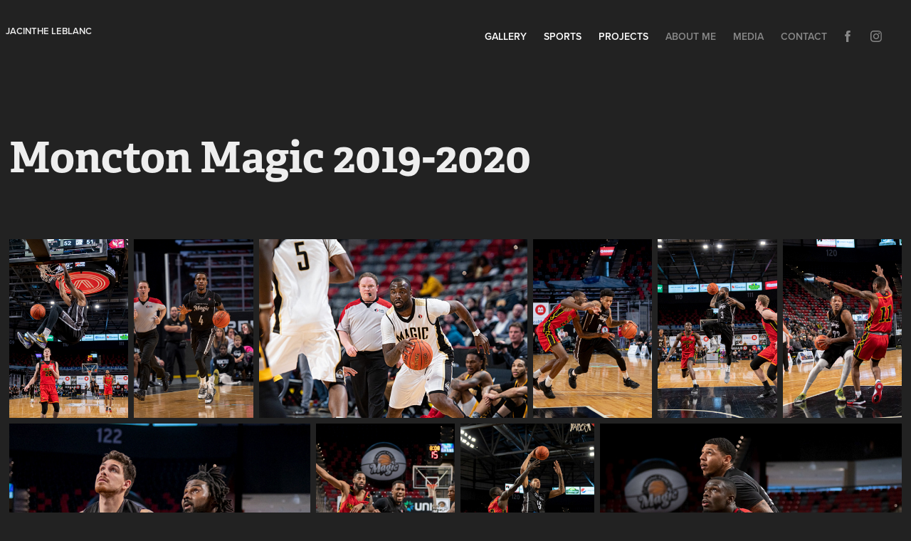

--- FILE ---
content_type: text/html; charset=utf-8
request_url: https://jacintheleblanc.com/moncton-magic-2019-2020
body_size: 15689
content:
<!DOCTYPE HTML>
<html lang="en-US">
<head>
  <meta charset="UTF-8" />
  <meta name="viewport" content="width=device-width, initial-scale=1" />
      <meta name="keywords"  content="Sports photography,sports photographer,Sports team Photography,Hockey Photography" />
      <meta name="description"  content="Photography, Moncton New Brunswick, Photos, Sports Photography, Portraits, Team Portrait Photography, Family Shoot, Family Portraits" />
      <meta name="twitter:card"  content="summary_large_image" />
      <meta name="twitter:site"  content="@AdobePortfolio" />
      <meta  property="og:title" content="jacinthe leblanc - Moncton Magic 2019-2020" />
      <meta  property="og:description" content="Photography, Moncton New Brunswick, Photos, Sports Photography, Portraits, Team Portrait Photography, Family Shoot, Family Portraits" />
      <meta  property="og:image" content="https://cdn.myportfolio.com/aa45d86e53a4658a05343abb66a700b4/529421e6-03aa-45b7-8820-ab4435c7cc0c_car_202x158.jpg?h=28bd932a0e4e3e247d7428c3a7185f32" />
      <link rel="icon" href="[data-uri]"  />
      <link rel="stylesheet" href="/dist/css/main.css" type="text/css" />
      <link rel="stylesheet" href="https://cdn.myportfolio.com/aa45d86e53a4658a05343abb66a700b4/08a7c23c4975e37e8816e8e49c7d61cb1767471434.css?h=d62bbd9fb9bcb70bb7e09a5baa4963f1" type="text/css" />
    <link rel="canonical" href="https://jacintheleblanc.com/moncton-magic-2019-2020" />
      <title>jacinthe leblanc - Moncton Magic 2019-2020</title>
    <script type="text/javascript" src="//use.typekit.net/ik/[base64].js?cb=35f77bfb8b50944859ea3d3804e7194e7a3173fb" async onload="
    try {
      window.Typekit.load();
    } catch (e) {
      console.warn('Typekit not loaded.');
    }
    "></script>
</head>
  <body class="transition-enabled">  <div class='page-background-video page-background-video-with-panel'>
  </div>
  <div class="js-responsive-nav">
    <div class="responsive-nav has-social">
      <div class="close-responsive-click-area js-close-responsive-nav">
        <div class="close-responsive-button"></div>
      </div>
          <div class="nav-container">
            <nav data-hover-hint="nav">
                <div class="gallery-title"><a href="/gallery" >Gallery</a></div>
                <div class="gallery-title"><a href="/sports-1" >Sports</a></div>
                <div class="gallery-title"><a href="/projects" >Projects</a></div>
      <div class="page-title">
        <a href="/about-me" >About Me</a>
      </div>
      <div class="page-title">
        <a href="/mediashowspublications" >Media</a>
      </div>
      <div class="page-title">
        <a href="/contact" >Contact</a>
      </div>
                <div class="social pf-nav-social" data-hover-hint="navSocialIcons">
                  <ul>
                          <li>
                            <a href="https://www.facebook.com/jacintheleblancphoto" target="_blank">
                              <svg xmlns="http://www.w3.org/2000/svg" xmlns:xlink="http://www.w3.org/1999/xlink" version="1.1" x="0px" y="0px" viewBox="0 0 30 24" xml:space="preserve" class="icon"><path d="M16.21 20h-3.26v-8h-1.63V9.24h1.63V7.59c0-2.25 0.92-3.59 3.53-3.59h2.17v2.76H17.3 c-1.02 0-1.08 0.39-1.08 1.11l0 1.38h2.46L18.38 12h-2.17V20z"/></svg>
                            </a>
                          </li>
                          <li>
                            <a href="https://www.instagram.com/jacinthe_leblanc_mini/" target="_blank">
                              <svg version="1.1" id="Layer_1" xmlns="http://www.w3.org/2000/svg" xmlns:xlink="http://www.w3.org/1999/xlink" viewBox="0 0 30 24" style="enable-background:new 0 0 30 24;" xml:space="preserve" class="icon">
                              <g>
                                <path d="M15,5.4c2.1,0,2.4,0,3.2,0c0.8,0,1.2,0.2,1.5,0.3c0.4,0.1,0.6,0.3,0.9,0.6c0.3,0.3,0.5,0.5,0.6,0.9
                                  c0.1,0.3,0.2,0.7,0.3,1.5c0,0.8,0,1.1,0,3.2s0,2.4,0,3.2c0,0.8-0.2,1.2-0.3,1.5c-0.1,0.4-0.3,0.6-0.6,0.9c-0.3,0.3-0.5,0.5-0.9,0.6
                                  c-0.3,0.1-0.7,0.2-1.5,0.3c-0.8,0-1.1,0-3.2,0s-2.4,0-3.2,0c-0.8,0-1.2-0.2-1.5-0.3c-0.4-0.1-0.6-0.3-0.9-0.6
                                  c-0.3-0.3-0.5-0.5-0.6-0.9c-0.1-0.3-0.2-0.7-0.3-1.5c0-0.8,0-1.1,0-3.2s0-2.4,0-3.2c0-0.8,0.2-1.2,0.3-1.5c0.1-0.4,0.3-0.6,0.6-0.9
                                  c0.3-0.3,0.5-0.5,0.9-0.6c0.3-0.1,0.7-0.2,1.5-0.3C12.6,5.4,12.9,5.4,15,5.4 M15,4c-2.2,0-2.4,0-3.3,0c-0.9,0-1.4,0.2-1.9,0.4
                                  c-0.5,0.2-1,0.5-1.4,0.9C7.9,5.8,7.6,6.2,7.4,6.8C7.2,7.3,7.1,7.9,7,8.7C7,9.6,7,9.8,7,12s0,2.4,0,3.3c0,0.9,0.2,1.4,0.4,1.9
                                  c0.2,0.5,0.5,1,0.9,1.4c0.4,0.4,0.9,0.7,1.4,0.9c0.5,0.2,1.1,0.3,1.9,0.4c0.9,0,1.1,0,3.3,0s2.4,0,3.3,0c0.9,0,1.4-0.2,1.9-0.4
                                  c0.5-0.2,1-0.5,1.4-0.9c0.4-0.4,0.7-0.9,0.9-1.4c0.2-0.5,0.3-1.1,0.4-1.9c0-0.9,0-1.1,0-3.3s0-2.4,0-3.3c0-0.9-0.2-1.4-0.4-1.9
                                  c-0.2-0.5-0.5-1-0.9-1.4c-0.4-0.4-0.9-0.7-1.4-0.9c-0.5-0.2-1.1-0.3-1.9-0.4C17.4,4,17.2,4,15,4L15,4L15,4z"/>
                                <path d="M15,7.9c-2.3,0-4.1,1.8-4.1,4.1s1.8,4.1,4.1,4.1s4.1-1.8,4.1-4.1S17.3,7.9,15,7.9L15,7.9z M15,14.7c-1.5,0-2.7-1.2-2.7-2.7
                                  c0-1.5,1.2-2.7,2.7-2.7s2.7,1.2,2.7,2.7C17.7,13.5,16.5,14.7,15,14.7L15,14.7z"/>
                                <path d="M20.2,7.7c0,0.5-0.4,1-1,1s-1-0.4-1-1s0.4-1,1-1S20.2,7.2,20.2,7.7L20.2,7.7z"/>
                              </g>
                              </svg>
                            </a>
                          </li>
                  </ul>
                </div>
            </nav>
          </div>
    </div>
  </div>
  <div class="site-wrap cfix js-site-wrap">
    <div class="site-container">
      <div class="site-content e2e-site-content">
        <header class="site-header">
          <div class="logo-container">
              <div class="logo-wrap" data-hover-hint="logo">
                    <div class="logo e2e-site-logo-text logo-text  ">
    <a href="" class="preserve-whitespace">Jacinthe leblanc</a>

</div>
              </div>
  <div class="hamburger-click-area js-hamburger">
    <div class="hamburger">
      <i></i>
      <i></i>
      <i></i>
    </div>
  </div>
          </div>
              <div class="nav-container">
                <nav data-hover-hint="nav">
                <div class="gallery-title"><a href="/gallery" >Gallery</a></div>
                <div class="gallery-title"><a href="/sports-1" >Sports</a></div>
                <div class="gallery-title"><a href="/projects" >Projects</a></div>
      <div class="page-title">
        <a href="/about-me" >About Me</a>
      </div>
      <div class="page-title">
        <a href="/mediashowspublications" >Media</a>
      </div>
      <div class="page-title">
        <a href="/contact" >Contact</a>
      </div>
                    <div class="social pf-nav-social" data-hover-hint="navSocialIcons">
                      <ul>
                              <li>
                                <a href="https://www.facebook.com/jacintheleblancphoto" target="_blank">
                                  <svg xmlns="http://www.w3.org/2000/svg" xmlns:xlink="http://www.w3.org/1999/xlink" version="1.1" x="0px" y="0px" viewBox="0 0 30 24" xml:space="preserve" class="icon"><path d="M16.21 20h-3.26v-8h-1.63V9.24h1.63V7.59c0-2.25 0.92-3.59 3.53-3.59h2.17v2.76H17.3 c-1.02 0-1.08 0.39-1.08 1.11l0 1.38h2.46L18.38 12h-2.17V20z"/></svg>
                                </a>
                              </li>
                              <li>
                                <a href="https://www.instagram.com/jacinthe_leblanc_mini/" target="_blank">
                                  <svg version="1.1" id="Layer_1" xmlns="http://www.w3.org/2000/svg" xmlns:xlink="http://www.w3.org/1999/xlink" viewBox="0 0 30 24" style="enable-background:new 0 0 30 24;" xml:space="preserve" class="icon">
                                  <g>
                                    <path d="M15,5.4c2.1,0,2.4,0,3.2,0c0.8,0,1.2,0.2,1.5,0.3c0.4,0.1,0.6,0.3,0.9,0.6c0.3,0.3,0.5,0.5,0.6,0.9
                                      c0.1,0.3,0.2,0.7,0.3,1.5c0,0.8,0,1.1,0,3.2s0,2.4,0,3.2c0,0.8-0.2,1.2-0.3,1.5c-0.1,0.4-0.3,0.6-0.6,0.9c-0.3,0.3-0.5,0.5-0.9,0.6
                                      c-0.3,0.1-0.7,0.2-1.5,0.3c-0.8,0-1.1,0-3.2,0s-2.4,0-3.2,0c-0.8,0-1.2-0.2-1.5-0.3c-0.4-0.1-0.6-0.3-0.9-0.6
                                      c-0.3-0.3-0.5-0.5-0.6-0.9c-0.1-0.3-0.2-0.7-0.3-1.5c0-0.8,0-1.1,0-3.2s0-2.4,0-3.2c0-0.8,0.2-1.2,0.3-1.5c0.1-0.4,0.3-0.6,0.6-0.9
                                      c0.3-0.3,0.5-0.5,0.9-0.6c0.3-0.1,0.7-0.2,1.5-0.3C12.6,5.4,12.9,5.4,15,5.4 M15,4c-2.2,0-2.4,0-3.3,0c-0.9,0-1.4,0.2-1.9,0.4
                                      c-0.5,0.2-1,0.5-1.4,0.9C7.9,5.8,7.6,6.2,7.4,6.8C7.2,7.3,7.1,7.9,7,8.7C7,9.6,7,9.8,7,12s0,2.4,0,3.3c0,0.9,0.2,1.4,0.4,1.9
                                      c0.2,0.5,0.5,1,0.9,1.4c0.4,0.4,0.9,0.7,1.4,0.9c0.5,0.2,1.1,0.3,1.9,0.4c0.9,0,1.1,0,3.3,0s2.4,0,3.3,0c0.9,0,1.4-0.2,1.9-0.4
                                      c0.5-0.2,1-0.5,1.4-0.9c0.4-0.4,0.7-0.9,0.9-1.4c0.2-0.5,0.3-1.1,0.4-1.9c0-0.9,0-1.1,0-3.3s0-2.4,0-3.3c0-0.9-0.2-1.4-0.4-1.9
                                      c-0.2-0.5-0.5-1-0.9-1.4c-0.4-0.4-0.9-0.7-1.4-0.9c-0.5-0.2-1.1-0.3-1.9-0.4C17.4,4,17.2,4,15,4L15,4L15,4z"/>
                                    <path d="M15,7.9c-2.3,0-4.1,1.8-4.1,4.1s1.8,4.1,4.1,4.1s4.1-1.8,4.1-4.1S17.3,7.9,15,7.9L15,7.9z M15,14.7c-1.5,0-2.7-1.2-2.7-2.7
                                      c0-1.5,1.2-2.7,2.7-2.7s2.7,1.2,2.7,2.7C17.7,13.5,16.5,14.7,15,14.7L15,14.7z"/>
                                    <path d="M20.2,7.7c0,0.5-0.4,1-1,1s-1-0.4-1-1s0.4-1,1-1S20.2,7.2,20.2,7.7L20.2,7.7z"/>
                                  </g>
                                  </svg>
                                </a>
                              </li>
                      </ul>
                    </div>
                </nav>
              </div>
        </header>
        <main>
  <div class="page-container" data-context="page.page.container" data-hover-hint="pageContainer">
    <section class="page standard-modules">
        <header class="page-header content" data-context="pages" data-identity="id:p5ddbdab8f40c291ec654fddf6951560657dd692242b654bdf1564" data-hover-hint="pageHeader" data-hover-hint-id="p5ddbdab8f40c291ec654fddf6951560657dd692242b654bdf1564">
            <h1 class="title preserve-whitespace e2e-site-logo-text">Moncton Magic 2019-2020</h1>
            <p class="description"></p>
        </header>
      <div class="page-content js-page-content" data-context="pages" data-identity="id:p5ddbdab8f40c291ec654fddf6951560657dd692242b654bdf1564">
        <div id="project-canvas" class="js-project-modules modules content">
          <div id="project-modules">
              
              
              
              
              
              
              
              <div class="project-module module media_collection project-module-media_collection" data-id="m5ddbdadf51b8a68d5e8bcd7c0fe1c972dfd058642ded65f04095e"  style="padding-top: px;
padding-bottom: px;
">
  <div class="grid--main js-grid-main" data-grid-max-images="
  ">
    <div class="grid__item-container js-grid-item-container" data-flex-grow="173.33333333333" style="width:173.33333333333px; flex-grow:173.33333333333;" data-width="800" data-height="1200">
      <script type="text/html" class="js-lightbox-slide-content">
        <div class="grid__image-wrapper">
          <img src="https://cdn.myportfolio.com/aa45d86e53a4658a05343abb66a700b4/0a6bd0a1-671d-4db5-922a-a4c9cde055e6_rw_1200.jpg?h=f6efe43a95be14537f939b61e87c62ba" srcset="https://cdn.myportfolio.com/aa45d86e53a4658a05343abb66a700b4/0a6bd0a1-671d-4db5-922a-a4c9cde055e6_rw_600.jpg?h=2f23e363679bc95497131f3ba37fed2b 600w,https://cdn.myportfolio.com/aa45d86e53a4658a05343abb66a700b4/0a6bd0a1-671d-4db5-922a-a4c9cde055e6_rw_1200.jpg?h=f6efe43a95be14537f939b61e87c62ba 800w,"  sizes="(max-width: 800px) 100vw, 800px">
        <div>
      </script>
      <img
        class="grid__item-image js-grid__item-image grid__item-image-lazy js-lazy"
        src="[data-uri]"
        
        data-src="https://cdn.myportfolio.com/aa45d86e53a4658a05343abb66a700b4/0a6bd0a1-671d-4db5-922a-a4c9cde055e6_rw_1200.jpg?h=f6efe43a95be14537f939b61e87c62ba"
        data-srcset="https://cdn.myportfolio.com/aa45d86e53a4658a05343abb66a700b4/0a6bd0a1-671d-4db5-922a-a4c9cde055e6_rw_600.jpg?h=2f23e363679bc95497131f3ba37fed2b 600w,https://cdn.myportfolio.com/aa45d86e53a4658a05343abb66a700b4/0a6bd0a1-671d-4db5-922a-a4c9cde055e6_rw_1200.jpg?h=f6efe43a95be14537f939b61e87c62ba 800w,"
      >
      <span class="grid__item-filler" style="padding-bottom:150%;"></span>
    </div>
    <div class="grid__item-container js-grid-item-container" data-flex-grow="173.33333333333" style="width:173.33333333333px; flex-grow:173.33333333333;" data-width="800" data-height="1200">
      <script type="text/html" class="js-lightbox-slide-content">
        <div class="grid__image-wrapper">
          <img src="https://cdn.myportfolio.com/aa45d86e53a4658a05343abb66a700b4/7a7c7a60-ea84-4f01-92df-8e13483de543_rw_1200.jpg?h=9cf72d773e2fa4a572935453b3ca34c0" srcset="https://cdn.myportfolio.com/aa45d86e53a4658a05343abb66a700b4/7a7c7a60-ea84-4f01-92df-8e13483de543_rw_600.jpg?h=bda6eaa6fa4d1d1003f8b2f2a0a15424 600w,https://cdn.myportfolio.com/aa45d86e53a4658a05343abb66a700b4/7a7c7a60-ea84-4f01-92df-8e13483de543_rw_1200.jpg?h=9cf72d773e2fa4a572935453b3ca34c0 800w,"  sizes="(max-width: 800px) 100vw, 800px">
        <div>
      </script>
      <img
        class="grid__item-image js-grid__item-image grid__item-image-lazy js-lazy"
        src="[data-uri]"
        
        data-src="https://cdn.myportfolio.com/aa45d86e53a4658a05343abb66a700b4/7a7c7a60-ea84-4f01-92df-8e13483de543_rw_1200.jpg?h=9cf72d773e2fa4a572935453b3ca34c0"
        data-srcset="https://cdn.myportfolio.com/aa45d86e53a4658a05343abb66a700b4/7a7c7a60-ea84-4f01-92df-8e13483de543_rw_600.jpg?h=bda6eaa6fa4d1d1003f8b2f2a0a15424 600w,https://cdn.myportfolio.com/aa45d86e53a4658a05343abb66a700b4/7a7c7a60-ea84-4f01-92df-8e13483de543_rw_1200.jpg?h=9cf72d773e2fa4a572935453b3ca34c0 800w,"
      >
      <span class="grid__item-filler" style="padding-bottom:150%;"></span>
    </div>
    <div class="grid__item-container js-grid-item-container" data-flex-grow="390" style="width:390px; flex-grow:390;" data-width="3840" data-height="2560">
      <script type="text/html" class="js-lightbox-slide-content">
        <div class="grid__image-wrapper">
          <img src="https://cdn.myportfolio.com/aa45d86e53a4658a05343abb66a700b4/cbb1ae74-fa95-409f-9c94-1f75d47897d5_rw_3840.jpg?h=10dc1766384bb3a9a62a6b7e0a00cc8b" srcset="https://cdn.myportfolio.com/aa45d86e53a4658a05343abb66a700b4/cbb1ae74-fa95-409f-9c94-1f75d47897d5_rw_600.jpg?h=887f596faaa79cb240546f863e16fdea 600w,https://cdn.myportfolio.com/aa45d86e53a4658a05343abb66a700b4/cbb1ae74-fa95-409f-9c94-1f75d47897d5_rw_1200.jpg?h=31aedae54837b398bd9bb413657807ab 1200w,https://cdn.myportfolio.com/aa45d86e53a4658a05343abb66a700b4/cbb1ae74-fa95-409f-9c94-1f75d47897d5_rw_1920.jpg?h=ee27de44276a70b5af6b4c0e09144d8f 1920w,https://cdn.myportfolio.com/aa45d86e53a4658a05343abb66a700b4/cbb1ae74-fa95-409f-9c94-1f75d47897d5_rw_3840.jpg?h=10dc1766384bb3a9a62a6b7e0a00cc8b 3840w,"  sizes="(max-width: 3840px) 100vw, 3840px">
        <div>
      </script>
      <img
        class="grid__item-image js-grid__item-image grid__item-image-lazy js-lazy"
        src="[data-uri]"
        
        data-src="https://cdn.myportfolio.com/aa45d86e53a4658a05343abb66a700b4/cbb1ae74-fa95-409f-9c94-1f75d47897d5_rw_3840.jpg?h=10dc1766384bb3a9a62a6b7e0a00cc8b"
        data-srcset="https://cdn.myportfolio.com/aa45d86e53a4658a05343abb66a700b4/cbb1ae74-fa95-409f-9c94-1f75d47897d5_rw_600.jpg?h=887f596faaa79cb240546f863e16fdea 600w,https://cdn.myportfolio.com/aa45d86e53a4658a05343abb66a700b4/cbb1ae74-fa95-409f-9c94-1f75d47897d5_rw_1200.jpg?h=31aedae54837b398bd9bb413657807ab 1200w,https://cdn.myportfolio.com/aa45d86e53a4658a05343abb66a700b4/cbb1ae74-fa95-409f-9c94-1f75d47897d5_rw_1920.jpg?h=ee27de44276a70b5af6b4c0e09144d8f 1920w,https://cdn.myportfolio.com/aa45d86e53a4658a05343abb66a700b4/cbb1ae74-fa95-409f-9c94-1f75d47897d5_rw_3840.jpg?h=10dc1766384bb3a9a62a6b7e0a00cc8b 3840w,"
      >
      <span class="grid__item-filler" style="padding-bottom:66.666666666667%;"></span>
    </div>
    <div class="grid__item-container js-grid-item-container" data-flex-grow="173.33333333333" style="width:173.33333333333px; flex-grow:173.33333333333;" data-width="800" data-height="1200">
      <script type="text/html" class="js-lightbox-slide-content">
        <div class="grid__image-wrapper">
          <img src="https://cdn.myportfolio.com/aa45d86e53a4658a05343abb66a700b4/80c30e21-859e-40ca-a477-d7ef4abb28a2_rw_1200.jpg?h=5675626cc089b875034e2d9e7f4aefea" srcset="https://cdn.myportfolio.com/aa45d86e53a4658a05343abb66a700b4/80c30e21-859e-40ca-a477-d7ef4abb28a2_rw_600.jpg?h=6028a22b0ad338c7f425db8ff1ae1be0 600w,https://cdn.myportfolio.com/aa45d86e53a4658a05343abb66a700b4/80c30e21-859e-40ca-a477-d7ef4abb28a2_rw_1200.jpg?h=5675626cc089b875034e2d9e7f4aefea 800w,"  sizes="(max-width: 800px) 100vw, 800px">
        <div>
      </script>
      <img
        class="grid__item-image js-grid__item-image grid__item-image-lazy js-lazy"
        src="[data-uri]"
        
        data-src="https://cdn.myportfolio.com/aa45d86e53a4658a05343abb66a700b4/80c30e21-859e-40ca-a477-d7ef4abb28a2_rw_1200.jpg?h=5675626cc089b875034e2d9e7f4aefea"
        data-srcset="https://cdn.myportfolio.com/aa45d86e53a4658a05343abb66a700b4/80c30e21-859e-40ca-a477-d7ef4abb28a2_rw_600.jpg?h=6028a22b0ad338c7f425db8ff1ae1be0 600w,https://cdn.myportfolio.com/aa45d86e53a4658a05343abb66a700b4/80c30e21-859e-40ca-a477-d7ef4abb28a2_rw_1200.jpg?h=5675626cc089b875034e2d9e7f4aefea 800w,"
      >
      <span class="grid__item-filler" style="padding-bottom:150%;"></span>
    </div>
    <div class="grid__item-container js-grid-item-container" data-flex-grow="173.11666666667" style="width:173.11666666667px; flex-grow:173.11666666667;" data-width="799" data-height="1200">
      <script type="text/html" class="js-lightbox-slide-content">
        <div class="grid__image-wrapper">
          <img src="https://cdn.myportfolio.com/aa45d86e53a4658a05343abb66a700b4/47720ed7-d428-4c12-8b98-d80842e076f0_rw_1200.jpg?h=04e5dd59e14bea46f317e968431c8d76" srcset="https://cdn.myportfolio.com/aa45d86e53a4658a05343abb66a700b4/47720ed7-d428-4c12-8b98-d80842e076f0_rw_600.jpg?h=dc135db8ab37a9a67e020e0cd5f2603b 600w,https://cdn.myportfolio.com/aa45d86e53a4658a05343abb66a700b4/47720ed7-d428-4c12-8b98-d80842e076f0_rw_1200.jpg?h=04e5dd59e14bea46f317e968431c8d76 799w,"  sizes="(max-width: 799px) 100vw, 799px">
        <div>
      </script>
      <img
        class="grid__item-image js-grid__item-image grid__item-image-lazy js-lazy"
        src="[data-uri]"
        
        data-src="https://cdn.myportfolio.com/aa45d86e53a4658a05343abb66a700b4/47720ed7-d428-4c12-8b98-d80842e076f0_rw_1200.jpg?h=04e5dd59e14bea46f317e968431c8d76"
        data-srcset="https://cdn.myportfolio.com/aa45d86e53a4658a05343abb66a700b4/47720ed7-d428-4c12-8b98-d80842e076f0_rw_600.jpg?h=dc135db8ab37a9a67e020e0cd5f2603b 600w,https://cdn.myportfolio.com/aa45d86e53a4658a05343abb66a700b4/47720ed7-d428-4c12-8b98-d80842e076f0_rw_1200.jpg?h=04e5dd59e14bea46f317e968431c8d76 799w,"
      >
      <span class="grid__item-filler" style="padding-bottom:150.18773466834%;"></span>
    </div>
    <div class="grid__item-container js-grid-item-container" data-flex-grow="173.33333333333" style="width:173.33333333333px; flex-grow:173.33333333333;" data-width="800" data-height="1200">
      <script type="text/html" class="js-lightbox-slide-content">
        <div class="grid__image-wrapper">
          <img src="https://cdn.myportfolio.com/aa45d86e53a4658a05343abb66a700b4/12bdf0aa-8f63-4e46-8e39-54a4e968dd09_rw_1200.jpg?h=ccaca29a5414a05b344cb198e5965a96" srcset="https://cdn.myportfolio.com/aa45d86e53a4658a05343abb66a700b4/12bdf0aa-8f63-4e46-8e39-54a4e968dd09_rw_600.jpg?h=a8b49155f79bc5b2e922b4c49ec19462 600w,https://cdn.myportfolio.com/aa45d86e53a4658a05343abb66a700b4/12bdf0aa-8f63-4e46-8e39-54a4e968dd09_rw_1200.jpg?h=ccaca29a5414a05b344cb198e5965a96 800w,"  sizes="(max-width: 800px) 100vw, 800px">
        <div>
      </script>
      <img
        class="grid__item-image js-grid__item-image grid__item-image-lazy js-lazy"
        src="[data-uri]"
        
        data-src="https://cdn.myportfolio.com/aa45d86e53a4658a05343abb66a700b4/12bdf0aa-8f63-4e46-8e39-54a4e968dd09_rw_1200.jpg?h=ccaca29a5414a05b344cb198e5965a96"
        data-srcset="https://cdn.myportfolio.com/aa45d86e53a4658a05343abb66a700b4/12bdf0aa-8f63-4e46-8e39-54a4e968dd09_rw_600.jpg?h=a8b49155f79bc5b2e922b4c49ec19462 600w,https://cdn.myportfolio.com/aa45d86e53a4658a05343abb66a700b4/12bdf0aa-8f63-4e46-8e39-54a4e968dd09_rw_1200.jpg?h=ccaca29a5414a05b344cb198e5965a96 800w,"
      >
      <span class="grid__item-filler" style="padding-bottom:150%;"></span>
    </div>
    <div class="grid__item-container js-grid-item-container" data-flex-grow="390" style="width:390px; flex-grow:390;" data-width="1200" data-height="800">
      <script type="text/html" class="js-lightbox-slide-content">
        <div class="grid__image-wrapper">
          <img src="https://cdn.myportfolio.com/aa45d86e53a4658a05343abb66a700b4/2977912d-8dfc-4e6e-8cff-b04b1f92f6d9_rw_1200.jpg?h=d6f219b4c5e4d4c50c3bbe6489478103" srcset="https://cdn.myportfolio.com/aa45d86e53a4658a05343abb66a700b4/2977912d-8dfc-4e6e-8cff-b04b1f92f6d9_rw_600.jpg?h=8d977abf646cff3557ecdf5e6ed72eb4 600w,https://cdn.myportfolio.com/aa45d86e53a4658a05343abb66a700b4/2977912d-8dfc-4e6e-8cff-b04b1f92f6d9_rw_1200.jpg?h=d6f219b4c5e4d4c50c3bbe6489478103 1200w,"  sizes="(max-width: 1200px) 100vw, 1200px">
        <div>
      </script>
      <img
        class="grid__item-image js-grid__item-image grid__item-image-lazy js-lazy"
        src="[data-uri]"
        
        data-src="https://cdn.myportfolio.com/aa45d86e53a4658a05343abb66a700b4/2977912d-8dfc-4e6e-8cff-b04b1f92f6d9_rw_1200.jpg?h=d6f219b4c5e4d4c50c3bbe6489478103"
        data-srcset="https://cdn.myportfolio.com/aa45d86e53a4658a05343abb66a700b4/2977912d-8dfc-4e6e-8cff-b04b1f92f6d9_rw_600.jpg?h=8d977abf646cff3557ecdf5e6ed72eb4 600w,https://cdn.myportfolio.com/aa45d86e53a4658a05343abb66a700b4/2977912d-8dfc-4e6e-8cff-b04b1f92f6d9_rw_1200.jpg?h=d6f219b4c5e4d4c50c3bbe6489478103 1200w,"
      >
      <span class="grid__item-filler" style="padding-bottom:66.666666666667%;"></span>
    </div>
    <div class="grid__item-container js-grid-item-container" data-flex-grow="180.05" style="width:180.05px; flex-grow:180.05;" data-width="831" data-height="1200">
      <script type="text/html" class="js-lightbox-slide-content">
        <div class="grid__image-wrapper">
          <img src="https://cdn.myportfolio.com/aa45d86e53a4658a05343abb66a700b4/b276ee7c-0ca0-4471-907a-a0173aa2a4d4_rw_1200.jpg?h=2e54f2b81b96cba0f7cd7fbf17e947ac" srcset="https://cdn.myportfolio.com/aa45d86e53a4658a05343abb66a700b4/b276ee7c-0ca0-4471-907a-a0173aa2a4d4_rw_600.jpg?h=b19a6fb1e54db6a534eeb413516895f9 600w,https://cdn.myportfolio.com/aa45d86e53a4658a05343abb66a700b4/b276ee7c-0ca0-4471-907a-a0173aa2a4d4_rw_1200.jpg?h=2e54f2b81b96cba0f7cd7fbf17e947ac 831w,"  sizes="(max-width: 831px) 100vw, 831px">
        <div>
      </script>
      <img
        class="grid__item-image js-grid__item-image grid__item-image-lazy js-lazy"
        src="[data-uri]"
        
        data-src="https://cdn.myportfolio.com/aa45d86e53a4658a05343abb66a700b4/b276ee7c-0ca0-4471-907a-a0173aa2a4d4_rw_1200.jpg?h=2e54f2b81b96cba0f7cd7fbf17e947ac"
        data-srcset="https://cdn.myportfolio.com/aa45d86e53a4658a05343abb66a700b4/b276ee7c-0ca0-4471-907a-a0173aa2a4d4_rw_600.jpg?h=b19a6fb1e54db6a534eeb413516895f9 600w,https://cdn.myportfolio.com/aa45d86e53a4658a05343abb66a700b4/b276ee7c-0ca0-4471-907a-a0173aa2a4d4_rw_1200.jpg?h=2e54f2b81b96cba0f7cd7fbf17e947ac 831w,"
      >
      <span class="grid__item-filler" style="padding-bottom:144.40433212996%;"></span>
    </div>
    <div class="grid__item-container js-grid-item-container" data-flex-grow="173.33333333333" style="width:173.33333333333px; flex-grow:173.33333333333;" data-width="800" data-height="1200">
      <script type="text/html" class="js-lightbox-slide-content">
        <div class="grid__image-wrapper">
          <img src="https://cdn.myportfolio.com/aa45d86e53a4658a05343abb66a700b4/a9158275-5566-40bd-adee-724f51e4b441_rw_1200.jpg?h=63531ca88cc7415f1495af7befd4bae6" srcset="https://cdn.myportfolio.com/aa45d86e53a4658a05343abb66a700b4/a9158275-5566-40bd-adee-724f51e4b441_rw_600.jpg?h=bd136e409d4d9ab134ca5c67093d6e17 600w,https://cdn.myportfolio.com/aa45d86e53a4658a05343abb66a700b4/a9158275-5566-40bd-adee-724f51e4b441_rw_1200.jpg?h=63531ca88cc7415f1495af7befd4bae6 800w,"  sizes="(max-width: 800px) 100vw, 800px">
        <div>
      </script>
      <img
        class="grid__item-image js-grid__item-image grid__item-image-lazy js-lazy"
        src="[data-uri]"
        
        data-src="https://cdn.myportfolio.com/aa45d86e53a4658a05343abb66a700b4/a9158275-5566-40bd-adee-724f51e4b441_rw_1200.jpg?h=63531ca88cc7415f1495af7befd4bae6"
        data-srcset="https://cdn.myportfolio.com/aa45d86e53a4658a05343abb66a700b4/a9158275-5566-40bd-adee-724f51e4b441_rw_600.jpg?h=bd136e409d4d9ab134ca5c67093d6e17 600w,https://cdn.myportfolio.com/aa45d86e53a4658a05343abb66a700b4/a9158275-5566-40bd-adee-724f51e4b441_rw_1200.jpg?h=63531ca88cc7415f1495af7befd4bae6 800w,"
      >
      <span class="grid__item-filler" style="padding-bottom:150%;"></span>
    </div>
    <div class="grid__item-container js-grid-item-container" data-flex-grow="390.48811013767" style="width:390.48811013767px; flex-grow:390.48811013767;" data-width="1200" data-height="799">
      <script type="text/html" class="js-lightbox-slide-content">
        <div class="grid__image-wrapper">
          <img src="https://cdn.myportfolio.com/aa45d86e53a4658a05343abb66a700b4/d7dda309-3304-4eb4-9366-b8410cf59599_rw_1200.jpg?h=95382a30572fa77a1319cc32cf856e02" srcset="https://cdn.myportfolio.com/aa45d86e53a4658a05343abb66a700b4/d7dda309-3304-4eb4-9366-b8410cf59599_rw_600.jpg?h=badc84d1d50c5934b092e91a57fb7aa8 600w,https://cdn.myportfolio.com/aa45d86e53a4658a05343abb66a700b4/d7dda309-3304-4eb4-9366-b8410cf59599_rw_1200.jpg?h=95382a30572fa77a1319cc32cf856e02 1200w,"  sizes="(max-width: 1200px) 100vw, 1200px">
        <div>
      </script>
      <img
        class="grid__item-image js-grid__item-image grid__item-image-lazy js-lazy"
        src="[data-uri]"
        
        data-src="https://cdn.myportfolio.com/aa45d86e53a4658a05343abb66a700b4/d7dda309-3304-4eb4-9366-b8410cf59599_rw_1200.jpg?h=95382a30572fa77a1319cc32cf856e02"
        data-srcset="https://cdn.myportfolio.com/aa45d86e53a4658a05343abb66a700b4/d7dda309-3304-4eb4-9366-b8410cf59599_rw_600.jpg?h=badc84d1d50c5934b092e91a57fb7aa8 600w,https://cdn.myportfolio.com/aa45d86e53a4658a05343abb66a700b4/d7dda309-3304-4eb4-9366-b8410cf59599_rw_1200.jpg?h=95382a30572fa77a1319cc32cf856e02 1200w,"
      >
      <span class="grid__item-filler" style="padding-bottom:66.583333333333%;"></span>
    </div>
    <div class="grid__item-container js-grid-item-container" data-flex-grow="481.48148148148" style="width:481.48148148148px; flex-grow:481.48148148148;" data-width="1200" data-height="648">
      <script type="text/html" class="js-lightbox-slide-content">
        <div class="grid__image-wrapper">
          <img src="https://cdn.myportfolio.com/aa45d86e53a4658a05343abb66a700b4/c09c86b4-744a-4e08-985d-711d69723fa1_rw_1200.jpg?h=b759c2b1cf8a542e1ce0db913480276b" srcset="https://cdn.myportfolio.com/aa45d86e53a4658a05343abb66a700b4/c09c86b4-744a-4e08-985d-711d69723fa1_rw_600.jpg?h=87fafd2c4d2e7455169d25793be501a4 600w,https://cdn.myportfolio.com/aa45d86e53a4658a05343abb66a700b4/c09c86b4-744a-4e08-985d-711d69723fa1_rw_1200.jpg?h=b759c2b1cf8a542e1ce0db913480276b 1200w,"  sizes="(max-width: 1200px) 100vw, 1200px">
        <div>
      </script>
      <img
        class="grid__item-image js-grid__item-image grid__item-image-lazy js-lazy"
        src="[data-uri]"
        
        data-src="https://cdn.myportfolio.com/aa45d86e53a4658a05343abb66a700b4/c09c86b4-744a-4e08-985d-711d69723fa1_rw_1200.jpg?h=b759c2b1cf8a542e1ce0db913480276b"
        data-srcset="https://cdn.myportfolio.com/aa45d86e53a4658a05343abb66a700b4/c09c86b4-744a-4e08-985d-711d69723fa1_rw_600.jpg?h=87fafd2c4d2e7455169d25793be501a4 600w,https://cdn.myportfolio.com/aa45d86e53a4658a05343abb66a700b4/c09c86b4-744a-4e08-985d-711d69723fa1_rw_1200.jpg?h=b759c2b1cf8a542e1ce0db913480276b 1200w,"
      >
      <span class="grid__item-filler" style="padding-bottom:54%;"></span>
    </div>
    <div class="grid__item-container js-grid-item-container" data-flex-grow="173.35090208798" style="width:173.35090208798px; flex-grow:173.35090208798;" data-width="1920" data-height="2879">
      <script type="text/html" class="js-lightbox-slide-content">
        <div class="grid__image-wrapper">
          <img src="https://cdn.myportfolio.com/aa45d86e53a4658a05343abb66a700b4/f74e78cb-c5f0-4ab1-a717-9cba63809024_rw_1920.jpg?h=4aeb9e13c9eb425b517898f5a065b774" srcset="https://cdn.myportfolio.com/aa45d86e53a4658a05343abb66a700b4/f74e78cb-c5f0-4ab1-a717-9cba63809024_rw_600.jpg?h=4423905339d7c6528f5d9aa3f0026331 600w,https://cdn.myportfolio.com/aa45d86e53a4658a05343abb66a700b4/f74e78cb-c5f0-4ab1-a717-9cba63809024_rw_1200.jpg?h=7d05dea0dd237852d923d66b350b2a35 1200w,https://cdn.myportfolio.com/aa45d86e53a4658a05343abb66a700b4/f74e78cb-c5f0-4ab1-a717-9cba63809024_rw_1920.jpg?h=4aeb9e13c9eb425b517898f5a065b774 1920w,"  sizes="(max-width: 1920px) 100vw, 1920px">
        <div>
      </script>
      <img
        class="grid__item-image js-grid__item-image grid__item-image-lazy js-lazy"
        src="[data-uri]"
        
        data-src="https://cdn.myportfolio.com/aa45d86e53a4658a05343abb66a700b4/f74e78cb-c5f0-4ab1-a717-9cba63809024_rw_1920.jpg?h=4aeb9e13c9eb425b517898f5a065b774"
        data-srcset="https://cdn.myportfolio.com/aa45d86e53a4658a05343abb66a700b4/f74e78cb-c5f0-4ab1-a717-9cba63809024_rw_600.jpg?h=4423905339d7c6528f5d9aa3f0026331 600w,https://cdn.myportfolio.com/aa45d86e53a4658a05343abb66a700b4/f74e78cb-c5f0-4ab1-a717-9cba63809024_rw_1200.jpg?h=7d05dea0dd237852d923d66b350b2a35 1200w,https://cdn.myportfolio.com/aa45d86e53a4658a05343abb66a700b4/f74e78cb-c5f0-4ab1-a717-9cba63809024_rw_1920.jpg?h=4aeb9e13c9eb425b517898f5a065b774 1920w,"
      >
      <span class="grid__item-filler" style="padding-bottom:149.98479781088%;"></span>
    </div>
    <div class="grid__item-container js-grid-item-container" data-flex-grow="389.94986502121" style="width:389.94986502121px; flex-grow:389.94986502121;" data-width="3840" data-height="2560">
      <script type="text/html" class="js-lightbox-slide-content">
        <div class="grid__image-wrapper">
          <img src="https://cdn.myportfolio.com/aa45d86e53a4658a05343abb66a700b4/e5129230-b4e0-4e79-90b2-243194ba7ea2_rw_3840.jpg?h=b25cbb0c51ec8b7039bc8ee51fb43335" srcset="https://cdn.myportfolio.com/aa45d86e53a4658a05343abb66a700b4/e5129230-b4e0-4e79-90b2-243194ba7ea2_rw_600.jpg?h=1925af5233333a6f329d57434e5619b1 600w,https://cdn.myportfolio.com/aa45d86e53a4658a05343abb66a700b4/e5129230-b4e0-4e79-90b2-243194ba7ea2_rw_1200.jpg?h=cff93ee882cbca2492c86943d34a0aec 1200w,https://cdn.myportfolio.com/aa45d86e53a4658a05343abb66a700b4/e5129230-b4e0-4e79-90b2-243194ba7ea2_rw_1920.jpg?h=4418910e0b29d08234cb8968e5d7eb11 1920w,https://cdn.myportfolio.com/aa45d86e53a4658a05343abb66a700b4/e5129230-b4e0-4e79-90b2-243194ba7ea2_rw_3840.jpg?h=b25cbb0c51ec8b7039bc8ee51fb43335 3840w,"  sizes="(max-width: 3840px) 100vw, 3840px">
        <div>
      </script>
      <img
        class="grid__item-image js-grid__item-image grid__item-image-lazy js-lazy"
        src="[data-uri]"
        
        data-src="https://cdn.myportfolio.com/aa45d86e53a4658a05343abb66a700b4/e5129230-b4e0-4e79-90b2-243194ba7ea2_rw_3840.jpg?h=b25cbb0c51ec8b7039bc8ee51fb43335"
        data-srcset="https://cdn.myportfolio.com/aa45d86e53a4658a05343abb66a700b4/e5129230-b4e0-4e79-90b2-243194ba7ea2_rw_600.jpg?h=1925af5233333a6f329d57434e5619b1 600w,https://cdn.myportfolio.com/aa45d86e53a4658a05343abb66a700b4/e5129230-b4e0-4e79-90b2-243194ba7ea2_rw_1200.jpg?h=cff93ee882cbca2492c86943d34a0aec 1200w,https://cdn.myportfolio.com/aa45d86e53a4658a05343abb66a700b4/e5129230-b4e0-4e79-90b2-243194ba7ea2_rw_1920.jpg?h=4418910e0b29d08234cb8968e5d7eb11 1920w,https://cdn.myportfolio.com/aa45d86e53a4658a05343abb66a700b4/e5129230-b4e0-4e79-90b2-243194ba7ea2_rw_3840.jpg?h=b25cbb0c51ec8b7039bc8ee51fb43335 3840w,"
      >
      <span class="grid__item-filler" style="padding-bottom:66.675237850347%;"></span>
    </div>
    <div class="grid__item-container js-grid-item-container" data-flex-grow="173.35102040816" style="width:173.35102040816px; flex-grow:173.35102040816;" data-width="1920" data-height="2879">
      <script type="text/html" class="js-lightbox-slide-content">
        <div class="grid__image-wrapper">
          <img src="https://cdn.myportfolio.com/aa45d86e53a4658a05343abb66a700b4/e0ab74c4-a074-4d8b-a520-a988c88f6a6b_rw_1920.jpg?h=20c280e2649bb73b36bee488d42c7da4" srcset="https://cdn.myportfolio.com/aa45d86e53a4658a05343abb66a700b4/e0ab74c4-a074-4d8b-a520-a988c88f6a6b_rw_600.jpg?h=25312658c3a996754824549eae71007d 600w,https://cdn.myportfolio.com/aa45d86e53a4658a05343abb66a700b4/e0ab74c4-a074-4d8b-a520-a988c88f6a6b_rw_1200.jpg?h=34f7b4c664be32b9038367cbd162feb2 1200w,https://cdn.myportfolio.com/aa45d86e53a4658a05343abb66a700b4/e0ab74c4-a074-4d8b-a520-a988c88f6a6b_rw_1920.jpg?h=20c280e2649bb73b36bee488d42c7da4 1920w,"  sizes="(max-width: 1920px) 100vw, 1920px">
        <div>
      </script>
      <img
        class="grid__item-image js-grid__item-image grid__item-image-lazy js-lazy"
        src="[data-uri]"
        
        data-src="https://cdn.myportfolio.com/aa45d86e53a4658a05343abb66a700b4/e0ab74c4-a074-4d8b-a520-a988c88f6a6b_rw_1920.jpg?h=20c280e2649bb73b36bee488d42c7da4"
        data-srcset="https://cdn.myportfolio.com/aa45d86e53a4658a05343abb66a700b4/e0ab74c4-a074-4d8b-a520-a988c88f6a6b_rw_600.jpg?h=25312658c3a996754824549eae71007d 600w,https://cdn.myportfolio.com/aa45d86e53a4658a05343abb66a700b4/e0ab74c4-a074-4d8b-a520-a988c88f6a6b_rw_1200.jpg?h=34f7b4c664be32b9038367cbd162feb2 1200w,https://cdn.myportfolio.com/aa45d86e53a4658a05343abb66a700b4/e0ab74c4-a074-4d8b-a520-a988c88f6a6b_rw_1920.jpg?h=20c280e2649bb73b36bee488d42c7da4 1920w,"
      >
      <span class="grid__item-filler" style="padding-bottom:149.98469543924%;"></span>
    </div>
    <div class="grid__item-container js-grid-item-container" data-flex-grow="389.96092575894" style="width:389.96092575894px; flex-grow:389.96092575894;" data-width="3840" data-height="2560">
      <script type="text/html" class="js-lightbox-slide-content">
        <div class="grid__image-wrapper">
          <img src="https://cdn.myportfolio.com/aa45d86e53a4658a05343abb66a700b4/a3a05d9d-8f39-4278-a3c9-75f4b9b827d6_rw_3840.jpg?h=4cd341bbe71e4e5114df5b9fa985f15e" srcset="https://cdn.myportfolio.com/aa45d86e53a4658a05343abb66a700b4/a3a05d9d-8f39-4278-a3c9-75f4b9b827d6_rw_600.jpg?h=aafdab059abb1efba8eaccfdbc5843bd 600w,https://cdn.myportfolio.com/aa45d86e53a4658a05343abb66a700b4/a3a05d9d-8f39-4278-a3c9-75f4b9b827d6_rw_1200.jpg?h=5cfb1876a6ea6aa57eec3f6c85574e82 1200w,https://cdn.myportfolio.com/aa45d86e53a4658a05343abb66a700b4/a3a05d9d-8f39-4278-a3c9-75f4b9b827d6_rw_1920.jpg?h=aaab328b388150cee32cd4470428fa17 1920w,https://cdn.myportfolio.com/aa45d86e53a4658a05343abb66a700b4/a3a05d9d-8f39-4278-a3c9-75f4b9b827d6_rw_3840.jpg?h=4cd341bbe71e4e5114df5b9fa985f15e 3840w,"  sizes="(max-width: 3840px) 100vw, 3840px">
        <div>
      </script>
      <img
        class="grid__item-image js-grid__item-image grid__item-image-lazy js-lazy"
        src="[data-uri]"
        
        data-src="https://cdn.myportfolio.com/aa45d86e53a4658a05343abb66a700b4/a3a05d9d-8f39-4278-a3c9-75f4b9b827d6_rw_3840.jpg?h=4cd341bbe71e4e5114df5b9fa985f15e"
        data-srcset="https://cdn.myportfolio.com/aa45d86e53a4658a05343abb66a700b4/a3a05d9d-8f39-4278-a3c9-75f4b9b827d6_rw_600.jpg?h=aafdab059abb1efba8eaccfdbc5843bd 600w,https://cdn.myportfolio.com/aa45d86e53a4658a05343abb66a700b4/a3a05d9d-8f39-4278-a3c9-75f4b9b827d6_rw_1200.jpg?h=5cfb1876a6ea6aa57eec3f6c85574e82 1200w,https://cdn.myportfolio.com/aa45d86e53a4658a05343abb66a700b4/a3a05d9d-8f39-4278-a3c9-75f4b9b827d6_rw_1920.jpg?h=aaab328b388150cee32cd4470428fa17 1920w,https://cdn.myportfolio.com/aa45d86e53a4658a05343abb66a700b4/a3a05d9d-8f39-4278-a3c9-75f4b9b827d6_rw_3840.jpg?h=4cd341bbe71e4e5114df5b9fa985f15e 3840w,"
      >
      <span class="grid__item-filler" style="padding-bottom:66.673346693387%;"></span>
    </div>
    <div class="grid__item-container js-grid-item-container" data-flex-grow="173.353115727" style="width:173.353115727px; flex-grow:173.353115727;" data-width="1920" data-height="2879">
      <script type="text/html" class="js-lightbox-slide-content">
        <div class="grid__image-wrapper">
          <img src="https://cdn.myportfolio.com/aa45d86e53a4658a05343abb66a700b4/7056dfb5-de21-4fde-9edc-7707c78e73e0_rw_1920.jpg?h=b1062eeffd68b214589205f453f9c1ff" srcset="https://cdn.myportfolio.com/aa45d86e53a4658a05343abb66a700b4/7056dfb5-de21-4fde-9edc-7707c78e73e0_rw_600.jpg?h=890fb71520dfe703d63e5add9071cd7a 600w,https://cdn.myportfolio.com/aa45d86e53a4658a05343abb66a700b4/7056dfb5-de21-4fde-9edc-7707c78e73e0_rw_1200.jpg?h=cbeb5ca9c31b6c991ba618e4935f04ad 1200w,https://cdn.myportfolio.com/aa45d86e53a4658a05343abb66a700b4/7056dfb5-de21-4fde-9edc-7707c78e73e0_rw_1920.jpg?h=b1062eeffd68b214589205f453f9c1ff 1920w,"  sizes="(max-width: 1920px) 100vw, 1920px">
        <div>
      </script>
      <img
        class="grid__item-image js-grid__item-image grid__item-image-lazy js-lazy"
        src="[data-uri]"
        
        data-src="https://cdn.myportfolio.com/aa45d86e53a4658a05343abb66a700b4/7056dfb5-de21-4fde-9edc-7707c78e73e0_rw_1920.jpg?h=b1062eeffd68b214589205f453f9c1ff"
        data-srcset="https://cdn.myportfolio.com/aa45d86e53a4658a05343abb66a700b4/7056dfb5-de21-4fde-9edc-7707c78e73e0_rw_600.jpg?h=890fb71520dfe703d63e5add9071cd7a 600w,https://cdn.myportfolio.com/aa45d86e53a4658a05343abb66a700b4/7056dfb5-de21-4fde-9edc-7707c78e73e0_rw_1200.jpg?h=cbeb5ca9c31b6c991ba618e4935f04ad 1200w,https://cdn.myportfolio.com/aa45d86e53a4658a05343abb66a700b4/7056dfb5-de21-4fde-9edc-7707c78e73e0_rw_1920.jpg?h=b1062eeffd68b214589205f453f9c1ff 1920w,"
      >
      <span class="grid__item-filler" style="padding-bottom:149.98288257446%;"></span>
    </div>
    <div class="grid__item-container js-grid-item-container" data-flex-grow="173.33333333333" style="width:173.33333333333px; flex-grow:173.33333333333;" data-width="1920" data-height="2880">
      <script type="text/html" class="js-lightbox-slide-content">
        <div class="grid__image-wrapper">
          <img src="https://cdn.myportfolio.com/aa45d86e53a4658a05343abb66a700b4/ea40f645-2b16-4f23-be99-6d3f7b50ef59_rw_1920.jpg?h=05b404213e5b2f8d432b1a391d31f7b5" srcset="https://cdn.myportfolio.com/aa45d86e53a4658a05343abb66a700b4/ea40f645-2b16-4f23-be99-6d3f7b50ef59_rw_600.jpg?h=66bd971d5dbea50c9e56f8942a306338 600w,https://cdn.myportfolio.com/aa45d86e53a4658a05343abb66a700b4/ea40f645-2b16-4f23-be99-6d3f7b50ef59_rw_1200.jpg?h=70f6ce48e1af2bf6b13eb06df1345c37 1200w,https://cdn.myportfolio.com/aa45d86e53a4658a05343abb66a700b4/ea40f645-2b16-4f23-be99-6d3f7b50ef59_rw_1920.jpg?h=05b404213e5b2f8d432b1a391d31f7b5 1920w,"  sizes="(max-width: 1920px) 100vw, 1920px">
        <div>
      </script>
      <img
        class="grid__item-image js-grid__item-image grid__item-image-lazy js-lazy"
        src="[data-uri]"
        
        data-src="https://cdn.myportfolio.com/aa45d86e53a4658a05343abb66a700b4/ea40f645-2b16-4f23-be99-6d3f7b50ef59_rw_1920.jpg?h=05b404213e5b2f8d432b1a391d31f7b5"
        data-srcset="https://cdn.myportfolio.com/aa45d86e53a4658a05343abb66a700b4/ea40f645-2b16-4f23-be99-6d3f7b50ef59_rw_600.jpg?h=66bd971d5dbea50c9e56f8942a306338 600w,https://cdn.myportfolio.com/aa45d86e53a4658a05343abb66a700b4/ea40f645-2b16-4f23-be99-6d3f7b50ef59_rw_1200.jpg?h=70f6ce48e1af2bf6b13eb06df1345c37 1200w,https://cdn.myportfolio.com/aa45d86e53a4658a05343abb66a700b4/ea40f645-2b16-4f23-be99-6d3f7b50ef59_rw_1920.jpg?h=05b404213e5b2f8d432b1a391d31f7b5 1920w,"
      >
      <span class="grid__item-filler" style="padding-bottom:150%;"></span>
    </div>
    <div class="grid__item-container js-grid-item-container" data-flex-grow="390" style="width:390px; flex-grow:390;" data-width="3840" data-height="2560">
      <script type="text/html" class="js-lightbox-slide-content">
        <div class="grid__image-wrapper">
          <img src="https://cdn.myportfolio.com/aa45d86e53a4658a05343abb66a700b4/3fb46906-4082-4273-9bd1-4b5c9c4d7034_rw_3840.jpg?h=4d5275d3f383aaba2814291162369467" srcset="https://cdn.myportfolio.com/aa45d86e53a4658a05343abb66a700b4/3fb46906-4082-4273-9bd1-4b5c9c4d7034_rw_600.jpg?h=a7646d6c0a810a3cc39e2bc42ff252e0 600w,https://cdn.myportfolio.com/aa45d86e53a4658a05343abb66a700b4/3fb46906-4082-4273-9bd1-4b5c9c4d7034_rw_1200.jpg?h=528e9d6e59049e5f3c19f14db076846f 1200w,https://cdn.myportfolio.com/aa45d86e53a4658a05343abb66a700b4/3fb46906-4082-4273-9bd1-4b5c9c4d7034_rw_1920.jpg?h=e9b2701f35a98cceeb3cfec62580d812 1920w,https://cdn.myportfolio.com/aa45d86e53a4658a05343abb66a700b4/3fb46906-4082-4273-9bd1-4b5c9c4d7034_rw_3840.jpg?h=4d5275d3f383aaba2814291162369467 3840w,"  sizes="(max-width: 3840px) 100vw, 3840px">
        <div>
      </script>
      <img
        class="grid__item-image js-grid__item-image grid__item-image-lazy js-lazy"
        src="[data-uri]"
        
        data-src="https://cdn.myportfolio.com/aa45d86e53a4658a05343abb66a700b4/3fb46906-4082-4273-9bd1-4b5c9c4d7034_rw_3840.jpg?h=4d5275d3f383aaba2814291162369467"
        data-srcset="https://cdn.myportfolio.com/aa45d86e53a4658a05343abb66a700b4/3fb46906-4082-4273-9bd1-4b5c9c4d7034_rw_600.jpg?h=a7646d6c0a810a3cc39e2bc42ff252e0 600w,https://cdn.myportfolio.com/aa45d86e53a4658a05343abb66a700b4/3fb46906-4082-4273-9bd1-4b5c9c4d7034_rw_1200.jpg?h=528e9d6e59049e5f3c19f14db076846f 1200w,https://cdn.myportfolio.com/aa45d86e53a4658a05343abb66a700b4/3fb46906-4082-4273-9bd1-4b5c9c4d7034_rw_1920.jpg?h=e9b2701f35a98cceeb3cfec62580d812 1920w,https://cdn.myportfolio.com/aa45d86e53a4658a05343abb66a700b4/3fb46906-4082-4273-9bd1-4b5c9c4d7034_rw_3840.jpg?h=4d5275d3f383aaba2814291162369467 3840w,"
      >
      <span class="grid__item-filler" style="padding-bottom:66.666666666667%;"></span>
    </div>
    <div class="grid__item-container js-grid-item-container" data-flex-grow="184.19018671298" style="width:184.19018671298px; flex-grow:184.19018671298;" data-width="1920" data-height="2710">
      <script type="text/html" class="js-lightbox-slide-content">
        <div class="grid__image-wrapper">
          <img src="https://cdn.myportfolio.com/aa45d86e53a4658a05343abb66a700b4/9b0e9229-2a50-47e1-af1a-c8802e2ea891_rw_1920.jpg?h=4206cde1e39450ab1c8ca1c29033fde6" srcset="https://cdn.myportfolio.com/aa45d86e53a4658a05343abb66a700b4/9b0e9229-2a50-47e1-af1a-c8802e2ea891_rw_600.jpg?h=4dde62fb54374330df028f2aa59a5dda 600w,https://cdn.myportfolio.com/aa45d86e53a4658a05343abb66a700b4/9b0e9229-2a50-47e1-af1a-c8802e2ea891_rw_1200.jpg?h=1cc0643f55c2cff967a5b400e026edc2 1200w,https://cdn.myportfolio.com/aa45d86e53a4658a05343abb66a700b4/9b0e9229-2a50-47e1-af1a-c8802e2ea891_rw_1920.jpg?h=4206cde1e39450ab1c8ca1c29033fde6 1920w,"  sizes="(max-width: 1920px) 100vw, 1920px">
        <div>
      </script>
      <img
        class="grid__item-image js-grid__item-image grid__item-image-lazy js-lazy"
        src="[data-uri]"
        
        data-src="https://cdn.myportfolio.com/aa45d86e53a4658a05343abb66a700b4/9b0e9229-2a50-47e1-af1a-c8802e2ea891_rw_1920.jpg?h=4206cde1e39450ab1c8ca1c29033fde6"
        data-srcset="https://cdn.myportfolio.com/aa45d86e53a4658a05343abb66a700b4/9b0e9229-2a50-47e1-af1a-c8802e2ea891_rw_600.jpg?h=4dde62fb54374330df028f2aa59a5dda 600w,https://cdn.myportfolio.com/aa45d86e53a4658a05343abb66a700b4/9b0e9229-2a50-47e1-af1a-c8802e2ea891_rw_1200.jpg?h=1cc0643f55c2cff967a5b400e026edc2 1200w,https://cdn.myportfolio.com/aa45d86e53a4658a05343abb66a700b4/9b0e9229-2a50-47e1-af1a-c8802e2ea891_rw_1920.jpg?h=4206cde1e39450ab1c8ca1c29033fde6 1920w,"
      >
      <span class="grid__item-filler" style="padding-bottom:141.15844315048%;"></span>
    </div>
    <div class="grid__item-container js-grid-item-container" data-flex-grow="173.33333333333" style="width:173.33333333333px; flex-grow:173.33333333333;" data-width="1920" data-height="2880">
      <script type="text/html" class="js-lightbox-slide-content">
        <div class="grid__image-wrapper">
          <img src="https://cdn.myportfolio.com/aa45d86e53a4658a05343abb66a700b4/19606f58-281c-4d6e-9683-e3851fd86f10_rw_1920.jpg?h=2f4c073862782f71557e669aa9bc4bf7" srcset="https://cdn.myportfolio.com/aa45d86e53a4658a05343abb66a700b4/19606f58-281c-4d6e-9683-e3851fd86f10_rw_600.jpg?h=b1d8ee531f2dfda1b0ef343451cdce69 600w,https://cdn.myportfolio.com/aa45d86e53a4658a05343abb66a700b4/19606f58-281c-4d6e-9683-e3851fd86f10_rw_1200.jpg?h=54b81e783045926dc12e301e8c05b94d 1200w,https://cdn.myportfolio.com/aa45d86e53a4658a05343abb66a700b4/19606f58-281c-4d6e-9683-e3851fd86f10_rw_1920.jpg?h=2f4c073862782f71557e669aa9bc4bf7 1920w,"  sizes="(max-width: 1920px) 100vw, 1920px">
        <div>
      </script>
      <img
        class="grid__item-image js-grid__item-image grid__item-image-lazy js-lazy"
        src="[data-uri]"
        
        data-src="https://cdn.myportfolio.com/aa45d86e53a4658a05343abb66a700b4/19606f58-281c-4d6e-9683-e3851fd86f10_rw_1920.jpg?h=2f4c073862782f71557e669aa9bc4bf7"
        data-srcset="https://cdn.myportfolio.com/aa45d86e53a4658a05343abb66a700b4/19606f58-281c-4d6e-9683-e3851fd86f10_rw_600.jpg?h=b1d8ee531f2dfda1b0ef343451cdce69 600w,https://cdn.myportfolio.com/aa45d86e53a4658a05343abb66a700b4/19606f58-281c-4d6e-9683-e3851fd86f10_rw_1200.jpg?h=54b81e783045926dc12e301e8c05b94d 1200w,https://cdn.myportfolio.com/aa45d86e53a4658a05343abb66a700b4/19606f58-281c-4d6e-9683-e3851fd86f10_rw_1920.jpg?h=2f4c073862782f71557e669aa9bc4bf7 1920w,"
      >
      <span class="grid__item-filler" style="padding-bottom:150%;"></span>
    </div>
    <div class="grid__item-container js-grid-item-container" data-flex-grow="390" style="width:390px; flex-grow:390;" data-width="3840" data-height="2560">
      <script type="text/html" class="js-lightbox-slide-content">
        <div class="grid__image-wrapper">
          <img src="https://cdn.myportfolio.com/aa45d86e53a4658a05343abb66a700b4/7fbf0d19-1d0c-476f-887a-90e093373705_rw_3840.jpg?h=401fda9879e93ba26805b9b240c17b31" srcset="https://cdn.myportfolio.com/aa45d86e53a4658a05343abb66a700b4/7fbf0d19-1d0c-476f-887a-90e093373705_rw_600.jpg?h=c8a3cd82a2783d56884eae6c95114e81 600w,https://cdn.myportfolio.com/aa45d86e53a4658a05343abb66a700b4/7fbf0d19-1d0c-476f-887a-90e093373705_rw_1200.jpg?h=91beba5c4ff445035a3b827795d74e0d 1200w,https://cdn.myportfolio.com/aa45d86e53a4658a05343abb66a700b4/7fbf0d19-1d0c-476f-887a-90e093373705_rw_1920.jpg?h=58a0cc743d0347b733251cfaf150d249 1920w,https://cdn.myportfolio.com/aa45d86e53a4658a05343abb66a700b4/7fbf0d19-1d0c-476f-887a-90e093373705_rw_3840.jpg?h=401fda9879e93ba26805b9b240c17b31 3840w,"  sizes="(max-width: 3840px) 100vw, 3840px">
        <div>
      </script>
      <img
        class="grid__item-image js-grid__item-image grid__item-image-lazy js-lazy"
        src="[data-uri]"
        
        data-src="https://cdn.myportfolio.com/aa45d86e53a4658a05343abb66a700b4/7fbf0d19-1d0c-476f-887a-90e093373705_rw_3840.jpg?h=401fda9879e93ba26805b9b240c17b31"
        data-srcset="https://cdn.myportfolio.com/aa45d86e53a4658a05343abb66a700b4/7fbf0d19-1d0c-476f-887a-90e093373705_rw_600.jpg?h=c8a3cd82a2783d56884eae6c95114e81 600w,https://cdn.myportfolio.com/aa45d86e53a4658a05343abb66a700b4/7fbf0d19-1d0c-476f-887a-90e093373705_rw_1200.jpg?h=91beba5c4ff445035a3b827795d74e0d 1200w,https://cdn.myportfolio.com/aa45d86e53a4658a05343abb66a700b4/7fbf0d19-1d0c-476f-887a-90e093373705_rw_1920.jpg?h=58a0cc743d0347b733251cfaf150d249 1920w,https://cdn.myportfolio.com/aa45d86e53a4658a05343abb66a700b4/7fbf0d19-1d0c-476f-887a-90e093373705_rw_3840.jpg?h=401fda9879e93ba26805b9b240c17b31 3840w,"
      >
      <span class="grid__item-filler" style="padding-bottom:66.666666666667%;"></span>
    </div>
    <div class="grid__item-container js-grid-item-container" data-flex-grow="173.33333333333" style="width:173.33333333333px; flex-grow:173.33333333333;" data-width="1920" data-height="2880">
      <script type="text/html" class="js-lightbox-slide-content">
        <div class="grid__image-wrapper">
          <img src="https://cdn.myportfolio.com/aa45d86e53a4658a05343abb66a700b4/33f0bfad-c467-4a09-becc-20779ace9c3d_rw_1920.jpg?h=69d0352a251573f0b96ff8b7fbc4f4d9" srcset="https://cdn.myportfolio.com/aa45d86e53a4658a05343abb66a700b4/33f0bfad-c467-4a09-becc-20779ace9c3d_rw_600.jpg?h=84422080a2e38f3958fa94e0d1fb3885 600w,https://cdn.myportfolio.com/aa45d86e53a4658a05343abb66a700b4/33f0bfad-c467-4a09-becc-20779ace9c3d_rw_1200.jpg?h=936b67240f013dde3a68b1674e347074 1200w,https://cdn.myportfolio.com/aa45d86e53a4658a05343abb66a700b4/33f0bfad-c467-4a09-becc-20779ace9c3d_rw_1920.jpg?h=69d0352a251573f0b96ff8b7fbc4f4d9 1920w,"  sizes="(max-width: 1920px) 100vw, 1920px">
        <div>
      </script>
      <img
        class="grid__item-image js-grid__item-image grid__item-image-lazy js-lazy"
        src="[data-uri]"
        
        data-src="https://cdn.myportfolio.com/aa45d86e53a4658a05343abb66a700b4/33f0bfad-c467-4a09-becc-20779ace9c3d_rw_1920.jpg?h=69d0352a251573f0b96ff8b7fbc4f4d9"
        data-srcset="https://cdn.myportfolio.com/aa45d86e53a4658a05343abb66a700b4/33f0bfad-c467-4a09-becc-20779ace9c3d_rw_600.jpg?h=84422080a2e38f3958fa94e0d1fb3885 600w,https://cdn.myportfolio.com/aa45d86e53a4658a05343abb66a700b4/33f0bfad-c467-4a09-becc-20779ace9c3d_rw_1200.jpg?h=936b67240f013dde3a68b1674e347074 1200w,https://cdn.myportfolio.com/aa45d86e53a4658a05343abb66a700b4/33f0bfad-c467-4a09-becc-20779ace9c3d_rw_1920.jpg?h=69d0352a251573f0b96ff8b7fbc4f4d9 1920w,"
      >
      <span class="grid__item-filler" style="padding-bottom:150%;"></span>
    </div>
    <div class="grid__item-container js-grid-item-container" data-flex-grow="173.35030350499" style="width:173.35030350499px; flex-grow:173.35030350499;" data-width="1920" data-height="2879">
      <script type="text/html" class="js-lightbox-slide-content">
        <div class="grid__image-wrapper">
          <img src="https://cdn.myportfolio.com/aa45d86e53a4658a05343abb66a700b4/e4856e31-c038-4680-902a-5120400b2f33_rw_1920.jpg?h=63f5e326260e329b42b1b39ca2657fb6" srcset="https://cdn.myportfolio.com/aa45d86e53a4658a05343abb66a700b4/e4856e31-c038-4680-902a-5120400b2f33_rw_600.jpg?h=069fee8ee658ab7f7ca5e97107d3a2d0 600w,https://cdn.myportfolio.com/aa45d86e53a4658a05343abb66a700b4/e4856e31-c038-4680-902a-5120400b2f33_rw_1200.jpg?h=5fa3e47ac7d20cbd5951e6cfb25809d6 1200w,https://cdn.myportfolio.com/aa45d86e53a4658a05343abb66a700b4/e4856e31-c038-4680-902a-5120400b2f33_rw_1920.jpg?h=63f5e326260e329b42b1b39ca2657fb6 1920w,"  sizes="(max-width: 1920px) 100vw, 1920px">
        <div>
      </script>
      <img
        class="grid__item-image js-grid__item-image grid__item-image-lazy js-lazy"
        src="[data-uri]"
        
        data-src="https://cdn.myportfolio.com/aa45d86e53a4658a05343abb66a700b4/e4856e31-c038-4680-902a-5120400b2f33_rw_1920.jpg?h=63f5e326260e329b42b1b39ca2657fb6"
        data-srcset="https://cdn.myportfolio.com/aa45d86e53a4658a05343abb66a700b4/e4856e31-c038-4680-902a-5120400b2f33_rw_600.jpg?h=069fee8ee658ab7f7ca5e97107d3a2d0 600w,https://cdn.myportfolio.com/aa45d86e53a4658a05343abb66a700b4/e4856e31-c038-4680-902a-5120400b2f33_rw_1200.jpg?h=5fa3e47ac7d20cbd5951e6cfb25809d6 1200w,https://cdn.myportfolio.com/aa45d86e53a4658a05343abb66a700b4/e4856e31-c038-4680-902a-5120400b2f33_rw_1920.jpg?h=63f5e326260e329b42b1b39ca2657fb6 1920w,"
      >
      <span class="grid__item-filler" style="padding-bottom:149.98531571219%;"></span>
    </div>
    <div class="grid__item-container js-grid-item-container" data-flex-grow="390" style="width:390px; flex-grow:390;" data-width="3840" data-height="2560">
      <script type="text/html" class="js-lightbox-slide-content">
        <div class="grid__image-wrapper">
          <img src="https://cdn.myportfolio.com/aa45d86e53a4658a05343abb66a700b4/8b5e15f8-1c62-466a-b174-ee1887358aa2_rw_3840.jpg?h=db646383484bbc9ef4c19b2f58ce37f2" srcset="https://cdn.myportfolio.com/aa45d86e53a4658a05343abb66a700b4/8b5e15f8-1c62-466a-b174-ee1887358aa2_rw_600.jpg?h=010dbf2ece2f8c67b1274c502994d509 600w,https://cdn.myportfolio.com/aa45d86e53a4658a05343abb66a700b4/8b5e15f8-1c62-466a-b174-ee1887358aa2_rw_1200.jpg?h=998f284fda4b951b4b4160ce82b05810 1200w,https://cdn.myportfolio.com/aa45d86e53a4658a05343abb66a700b4/8b5e15f8-1c62-466a-b174-ee1887358aa2_rw_1920.jpg?h=0aa7cacbdb6188d367f9b35cbcb9081b 1920w,https://cdn.myportfolio.com/aa45d86e53a4658a05343abb66a700b4/8b5e15f8-1c62-466a-b174-ee1887358aa2_rw_3840.jpg?h=db646383484bbc9ef4c19b2f58ce37f2 3840w,"  sizes="(max-width: 3840px) 100vw, 3840px">
        <div>
      </script>
      <img
        class="grid__item-image js-grid__item-image grid__item-image-lazy js-lazy"
        src="[data-uri]"
        
        data-src="https://cdn.myportfolio.com/aa45d86e53a4658a05343abb66a700b4/8b5e15f8-1c62-466a-b174-ee1887358aa2_rw_3840.jpg?h=db646383484bbc9ef4c19b2f58ce37f2"
        data-srcset="https://cdn.myportfolio.com/aa45d86e53a4658a05343abb66a700b4/8b5e15f8-1c62-466a-b174-ee1887358aa2_rw_600.jpg?h=010dbf2ece2f8c67b1274c502994d509 600w,https://cdn.myportfolio.com/aa45d86e53a4658a05343abb66a700b4/8b5e15f8-1c62-466a-b174-ee1887358aa2_rw_1200.jpg?h=998f284fda4b951b4b4160ce82b05810 1200w,https://cdn.myportfolio.com/aa45d86e53a4658a05343abb66a700b4/8b5e15f8-1c62-466a-b174-ee1887358aa2_rw_1920.jpg?h=0aa7cacbdb6188d367f9b35cbcb9081b 1920w,https://cdn.myportfolio.com/aa45d86e53a4658a05343abb66a700b4/8b5e15f8-1c62-466a-b174-ee1887358aa2_rw_3840.jpg?h=db646383484bbc9ef4c19b2f58ce37f2 3840w,"
      >
      <span class="grid__item-filler" style="padding-bottom:66.666666666667%;"></span>
    </div>
    <div class="grid__item-container js-grid-item-container" data-flex-grow="208.10335036911" style="width:208.10335036911px; flex-grow:208.10335036911;" data-width="1920" data-height="2398">
      <script type="text/html" class="js-lightbox-slide-content">
        <div class="grid__image-wrapper">
          <img src="https://cdn.myportfolio.com/aa45d86e53a4658a05343abb66a700b4/eef67b90-fd4d-4d25-8d4e-c5b6318b9723_rw_1920.jpg?h=7a8ef84895c23f1e0ff6dbeedf31f23b" srcset="https://cdn.myportfolio.com/aa45d86e53a4658a05343abb66a700b4/eef67b90-fd4d-4d25-8d4e-c5b6318b9723_rw_600.jpg?h=44cf4365e2994fa1dfcb05b8e7ac2564 600w,https://cdn.myportfolio.com/aa45d86e53a4658a05343abb66a700b4/eef67b90-fd4d-4d25-8d4e-c5b6318b9723_rw_1200.jpg?h=ecba11b752440dcea9e23c003c0af1ad 1200w,https://cdn.myportfolio.com/aa45d86e53a4658a05343abb66a700b4/eef67b90-fd4d-4d25-8d4e-c5b6318b9723_rw_1920.jpg?h=7a8ef84895c23f1e0ff6dbeedf31f23b 1920w,"  sizes="(max-width: 1920px) 100vw, 1920px">
        <div>
      </script>
      <img
        class="grid__item-image js-grid__item-image grid__item-image-lazy js-lazy"
        src="[data-uri]"
        
        data-src="https://cdn.myportfolio.com/aa45d86e53a4658a05343abb66a700b4/eef67b90-fd4d-4d25-8d4e-c5b6318b9723_rw_1920.jpg?h=7a8ef84895c23f1e0ff6dbeedf31f23b"
        data-srcset="https://cdn.myportfolio.com/aa45d86e53a4658a05343abb66a700b4/eef67b90-fd4d-4d25-8d4e-c5b6318b9723_rw_600.jpg?h=44cf4365e2994fa1dfcb05b8e7ac2564 600w,https://cdn.myportfolio.com/aa45d86e53a4658a05343abb66a700b4/eef67b90-fd4d-4d25-8d4e-c5b6318b9723_rw_1200.jpg?h=ecba11b752440dcea9e23c003c0af1ad 1200w,https://cdn.myportfolio.com/aa45d86e53a4658a05343abb66a700b4/eef67b90-fd4d-4d25-8d4e-c5b6318b9723_rw_1920.jpg?h=7a8ef84895c23f1e0ff6dbeedf31f23b 1920w,"
      >
      <span class="grid__item-filler" style="padding-bottom:124.93792124867%;"></span>
    </div>
    <div class="grid__item-container js-grid-item-container" data-flex-grow="173.35304822566" style="width:173.35304822566px; flex-grow:173.35304822566;" data-width="1920" data-height="2879">
      <script type="text/html" class="js-lightbox-slide-content">
        <div class="grid__image-wrapper">
          <img src="https://cdn.myportfolio.com/aa45d86e53a4658a05343abb66a700b4/52a891c3-d16a-4a76-bb78-860728ca7af1_rw_1920.jpg?h=a1773183f9b71acc0d6db5a2d0a16d46" srcset="https://cdn.myportfolio.com/aa45d86e53a4658a05343abb66a700b4/52a891c3-d16a-4a76-bb78-860728ca7af1_rw_600.jpg?h=6ec9a8177b5cc1275b792cf9ba3e533a 600w,https://cdn.myportfolio.com/aa45d86e53a4658a05343abb66a700b4/52a891c3-d16a-4a76-bb78-860728ca7af1_rw_1200.jpg?h=353e4040324a8ff57b8abab12315803b 1200w,https://cdn.myportfolio.com/aa45d86e53a4658a05343abb66a700b4/52a891c3-d16a-4a76-bb78-860728ca7af1_rw_1920.jpg?h=a1773183f9b71acc0d6db5a2d0a16d46 1920w,"  sizes="(max-width: 1920px) 100vw, 1920px">
        <div>
      </script>
      <img
        class="grid__item-image js-grid__item-image grid__item-image-lazy js-lazy"
        src="[data-uri]"
        
        data-src="https://cdn.myportfolio.com/aa45d86e53a4658a05343abb66a700b4/52a891c3-d16a-4a76-bb78-860728ca7af1_rw_1920.jpg?h=a1773183f9b71acc0d6db5a2d0a16d46"
        data-srcset="https://cdn.myportfolio.com/aa45d86e53a4658a05343abb66a700b4/52a891c3-d16a-4a76-bb78-860728ca7af1_rw_600.jpg?h=6ec9a8177b5cc1275b792cf9ba3e533a 600w,https://cdn.myportfolio.com/aa45d86e53a4658a05343abb66a700b4/52a891c3-d16a-4a76-bb78-860728ca7af1_rw_1200.jpg?h=353e4040324a8ff57b8abab12315803b 1200w,https://cdn.myportfolio.com/aa45d86e53a4658a05343abb66a700b4/52a891c3-d16a-4a76-bb78-860728ca7af1_rw_1920.jpg?h=a1773183f9b71acc0d6db5a2d0a16d46 1920w,"
      >
      <span class="grid__item-filler" style="padding-bottom:149.98294097578%;"></span>
    </div>
    <div class="grid__item-container js-grid-item-container" data-flex-grow="390" style="width:390px; flex-grow:390;" data-width="3840" data-height="2560">
      <script type="text/html" class="js-lightbox-slide-content">
        <div class="grid__image-wrapper">
          <img src="https://cdn.myportfolio.com/aa45d86e53a4658a05343abb66a700b4/1ef5d9b0-0f53-4d8b-b1ec-789fcb71dc2d_rw_3840.jpg?h=bad741d08cb4785cad771f7d9f039f48" srcset="https://cdn.myportfolio.com/aa45d86e53a4658a05343abb66a700b4/1ef5d9b0-0f53-4d8b-b1ec-789fcb71dc2d_rw_600.jpg?h=edf144479edd51e007d54905b46e9e3e 600w,https://cdn.myportfolio.com/aa45d86e53a4658a05343abb66a700b4/1ef5d9b0-0f53-4d8b-b1ec-789fcb71dc2d_rw_1200.jpg?h=343905dd4753a3f6f2be7e3484097951 1200w,https://cdn.myportfolio.com/aa45d86e53a4658a05343abb66a700b4/1ef5d9b0-0f53-4d8b-b1ec-789fcb71dc2d_rw_1920.jpg?h=d6561968bbcce594c4fffd08e974fbc8 1920w,https://cdn.myportfolio.com/aa45d86e53a4658a05343abb66a700b4/1ef5d9b0-0f53-4d8b-b1ec-789fcb71dc2d_rw_3840.jpg?h=bad741d08cb4785cad771f7d9f039f48 3840w,"  sizes="(max-width: 3840px) 100vw, 3840px">
        <div>
      </script>
      <img
        class="grid__item-image js-grid__item-image grid__item-image-lazy js-lazy"
        src="[data-uri]"
        
        data-src="https://cdn.myportfolio.com/aa45d86e53a4658a05343abb66a700b4/1ef5d9b0-0f53-4d8b-b1ec-789fcb71dc2d_rw_3840.jpg?h=bad741d08cb4785cad771f7d9f039f48"
        data-srcset="https://cdn.myportfolio.com/aa45d86e53a4658a05343abb66a700b4/1ef5d9b0-0f53-4d8b-b1ec-789fcb71dc2d_rw_600.jpg?h=edf144479edd51e007d54905b46e9e3e 600w,https://cdn.myportfolio.com/aa45d86e53a4658a05343abb66a700b4/1ef5d9b0-0f53-4d8b-b1ec-789fcb71dc2d_rw_1200.jpg?h=343905dd4753a3f6f2be7e3484097951 1200w,https://cdn.myportfolio.com/aa45d86e53a4658a05343abb66a700b4/1ef5d9b0-0f53-4d8b-b1ec-789fcb71dc2d_rw_1920.jpg?h=d6561968bbcce594c4fffd08e974fbc8 1920w,https://cdn.myportfolio.com/aa45d86e53a4658a05343abb66a700b4/1ef5d9b0-0f53-4d8b-b1ec-789fcb71dc2d_rw_3840.jpg?h=bad741d08cb4785cad771f7d9f039f48 3840w,"
      >
      <span class="grid__item-filler" style="padding-bottom:66.666666666667%;"></span>
    </div>
    <div class="grid__item-container js-grid-item-container" data-flex-grow="173.33333333333" style="width:173.33333333333px; flex-grow:173.33333333333;" data-width="1920" data-height="2880">
      <script type="text/html" class="js-lightbox-slide-content">
        <div class="grid__image-wrapper">
          <img src="https://cdn.myportfolio.com/aa45d86e53a4658a05343abb66a700b4/87cfcad9-7858-4063-ba15-81e394ec2a24_rw_1920.jpg?h=8ebb9e5113dacdfc8e8db3fe4b6573fe" srcset="https://cdn.myportfolio.com/aa45d86e53a4658a05343abb66a700b4/87cfcad9-7858-4063-ba15-81e394ec2a24_rw_600.jpg?h=6657e105ec375062dfc633f21d14a48d 600w,https://cdn.myportfolio.com/aa45d86e53a4658a05343abb66a700b4/87cfcad9-7858-4063-ba15-81e394ec2a24_rw_1200.jpg?h=09ab18e9ecaa7836bead206904b16fa3 1200w,https://cdn.myportfolio.com/aa45d86e53a4658a05343abb66a700b4/87cfcad9-7858-4063-ba15-81e394ec2a24_rw_1920.jpg?h=8ebb9e5113dacdfc8e8db3fe4b6573fe 1920w,"  sizes="(max-width: 1920px) 100vw, 1920px">
        <div>
      </script>
      <img
        class="grid__item-image js-grid__item-image grid__item-image-lazy js-lazy"
        src="[data-uri]"
        
        data-src="https://cdn.myportfolio.com/aa45d86e53a4658a05343abb66a700b4/87cfcad9-7858-4063-ba15-81e394ec2a24_rw_1920.jpg?h=8ebb9e5113dacdfc8e8db3fe4b6573fe"
        data-srcset="https://cdn.myportfolio.com/aa45d86e53a4658a05343abb66a700b4/87cfcad9-7858-4063-ba15-81e394ec2a24_rw_600.jpg?h=6657e105ec375062dfc633f21d14a48d 600w,https://cdn.myportfolio.com/aa45d86e53a4658a05343abb66a700b4/87cfcad9-7858-4063-ba15-81e394ec2a24_rw_1200.jpg?h=09ab18e9ecaa7836bead206904b16fa3 1200w,https://cdn.myportfolio.com/aa45d86e53a4658a05343abb66a700b4/87cfcad9-7858-4063-ba15-81e394ec2a24_rw_1920.jpg?h=8ebb9e5113dacdfc8e8db3fe4b6573fe 1920w,"
      >
      <span class="grid__item-filler" style="padding-bottom:150%;"></span>
    </div>
    <div class="grid__item-container js-grid-item-container" data-flex-grow="180.52700922266" style="width:180.52700922266px; flex-grow:180.52700922266;" data-width="1920" data-height="2765">
      <script type="text/html" class="js-lightbox-slide-content">
        <div class="grid__image-wrapper">
          <img src="https://cdn.myportfolio.com/aa45d86e53a4658a05343abb66a700b4/a7de4ac1-e5b0-4fcc-b8a3-889d762e15c5_rw_1920.jpg?h=fb6d49992143477d62587f49a7afb25c" srcset="https://cdn.myportfolio.com/aa45d86e53a4658a05343abb66a700b4/a7de4ac1-e5b0-4fcc-b8a3-889d762e15c5_rw_600.jpg?h=f41a431f32ed125637d82425b8b2541f 600w,https://cdn.myportfolio.com/aa45d86e53a4658a05343abb66a700b4/a7de4ac1-e5b0-4fcc-b8a3-889d762e15c5_rw_1200.jpg?h=5489795e53e99073800a544de7449ac8 1200w,https://cdn.myportfolio.com/aa45d86e53a4658a05343abb66a700b4/a7de4ac1-e5b0-4fcc-b8a3-889d762e15c5_rw_1920.jpg?h=fb6d49992143477d62587f49a7afb25c 1920w,"  sizes="(max-width: 1920px) 100vw, 1920px">
        <div>
      </script>
      <img
        class="grid__item-image js-grid__item-image grid__item-image-lazy js-lazy"
        src="[data-uri]"
        
        data-src="https://cdn.myportfolio.com/aa45d86e53a4658a05343abb66a700b4/a7de4ac1-e5b0-4fcc-b8a3-889d762e15c5_rw_1920.jpg?h=fb6d49992143477d62587f49a7afb25c"
        data-srcset="https://cdn.myportfolio.com/aa45d86e53a4658a05343abb66a700b4/a7de4ac1-e5b0-4fcc-b8a3-889d762e15c5_rw_600.jpg?h=f41a431f32ed125637d82425b8b2541f 600w,https://cdn.myportfolio.com/aa45d86e53a4658a05343abb66a700b4/a7de4ac1-e5b0-4fcc-b8a3-889d762e15c5_rw_1200.jpg?h=5489795e53e99073800a544de7449ac8 1200w,https://cdn.myportfolio.com/aa45d86e53a4658a05343abb66a700b4/a7de4ac1-e5b0-4fcc-b8a3-889d762e15c5_rw_1920.jpg?h=fb6d49992143477d62587f49a7afb25c 1920w,"
      >
      <span class="grid__item-filler" style="padding-bottom:144.02277039848%;"></span>
    </div>
    <div class="grid__item-container js-grid-item-container" data-flex-grow="390.0404606287" style="width:390.0404606287px; flex-grow:390.0404606287;" data-width="3840" data-height="2559">
      <script type="text/html" class="js-lightbox-slide-content">
        <div class="grid__image-wrapper">
          <img src="https://cdn.myportfolio.com/aa45d86e53a4658a05343abb66a700b4/321663c5-a50f-4ec3-89d7-740d4e26e895_rw_3840.jpg?h=cb51bd76cd363bcdd8dc4e3e6a6af122" srcset="https://cdn.myportfolio.com/aa45d86e53a4658a05343abb66a700b4/321663c5-a50f-4ec3-89d7-740d4e26e895_rw_600.jpg?h=3fd432dd4b9758bde80283e0c73411f3 600w,https://cdn.myportfolio.com/aa45d86e53a4658a05343abb66a700b4/321663c5-a50f-4ec3-89d7-740d4e26e895_rw_1200.jpg?h=674c44345f4e175701cc5f4ea25b057e 1200w,https://cdn.myportfolio.com/aa45d86e53a4658a05343abb66a700b4/321663c5-a50f-4ec3-89d7-740d4e26e895_rw_1920.jpg?h=74654565345abefd7b328809deb50748 1920w,https://cdn.myportfolio.com/aa45d86e53a4658a05343abb66a700b4/321663c5-a50f-4ec3-89d7-740d4e26e895_rw_3840.jpg?h=cb51bd76cd363bcdd8dc4e3e6a6af122 3840w,"  sizes="(max-width: 3840px) 100vw, 3840px">
        <div>
      </script>
      <img
        class="grid__item-image js-grid__item-image grid__item-image-lazy js-lazy"
        src="[data-uri]"
        
        data-src="https://cdn.myportfolio.com/aa45d86e53a4658a05343abb66a700b4/321663c5-a50f-4ec3-89d7-740d4e26e895_rw_3840.jpg?h=cb51bd76cd363bcdd8dc4e3e6a6af122"
        data-srcset="https://cdn.myportfolio.com/aa45d86e53a4658a05343abb66a700b4/321663c5-a50f-4ec3-89d7-740d4e26e895_rw_600.jpg?h=3fd432dd4b9758bde80283e0c73411f3 600w,https://cdn.myportfolio.com/aa45d86e53a4658a05343abb66a700b4/321663c5-a50f-4ec3-89d7-740d4e26e895_rw_1200.jpg?h=674c44345f4e175701cc5f4ea25b057e 1200w,https://cdn.myportfolio.com/aa45d86e53a4658a05343abb66a700b4/321663c5-a50f-4ec3-89d7-740d4e26e895_rw_1920.jpg?h=74654565345abefd7b328809deb50748 1920w,https://cdn.myportfolio.com/aa45d86e53a4658a05343abb66a700b4/321663c5-a50f-4ec3-89d7-740d4e26e895_rw_3840.jpg?h=cb51bd76cd363bcdd8dc4e3e6a6af122 3840w,"
      >
      <span class="grid__item-filler" style="padding-bottom:66.659751037344%;"></span>
    </div>
    <div class="grid__item-container js-grid-item-container" data-flex-grow="173.31289790144" style="width:173.31289790144px; flex-grow:173.31289790144;" data-width="1920" data-height="2880">
      <script type="text/html" class="js-lightbox-slide-content">
        <div class="grid__image-wrapper">
          <img src="https://cdn.myportfolio.com/aa45d86e53a4658a05343abb66a700b4/42318d4e-2b72-4dc6-bada-9d315953b0de_rw_1920.jpg?h=5cd04a7d30e2d1c32a8b05c84caaa65a" srcset="https://cdn.myportfolio.com/aa45d86e53a4658a05343abb66a700b4/42318d4e-2b72-4dc6-bada-9d315953b0de_rw_600.jpg?h=68d9ca5e3d4f031ff3eb7bae5c630999 600w,https://cdn.myportfolio.com/aa45d86e53a4658a05343abb66a700b4/42318d4e-2b72-4dc6-bada-9d315953b0de_rw_1200.jpg?h=1b258cf38f413213f4f9c3f79f5b119d 1200w,https://cdn.myportfolio.com/aa45d86e53a4658a05343abb66a700b4/42318d4e-2b72-4dc6-bada-9d315953b0de_rw_1920.jpg?h=5cd04a7d30e2d1c32a8b05c84caaa65a 1920w,"  sizes="(max-width: 1920px) 100vw, 1920px">
        <div>
      </script>
      <img
        class="grid__item-image js-grid__item-image grid__item-image-lazy js-lazy"
        src="[data-uri]"
        
        data-src="https://cdn.myportfolio.com/aa45d86e53a4658a05343abb66a700b4/42318d4e-2b72-4dc6-bada-9d315953b0de_rw_1920.jpg?h=5cd04a7d30e2d1c32a8b05c84caaa65a"
        data-srcset="https://cdn.myportfolio.com/aa45d86e53a4658a05343abb66a700b4/42318d4e-2b72-4dc6-bada-9d315953b0de_rw_600.jpg?h=68d9ca5e3d4f031ff3eb7bae5c630999 600w,https://cdn.myportfolio.com/aa45d86e53a4658a05343abb66a700b4/42318d4e-2b72-4dc6-bada-9d315953b0de_rw_1200.jpg?h=1b258cf38f413213f4f9c3f79f5b119d 1200w,https://cdn.myportfolio.com/aa45d86e53a4658a05343abb66a700b4/42318d4e-2b72-4dc6-bada-9d315953b0de_rw_1920.jpg?h=5cd04a7d30e2d1c32a8b05c84caaa65a 1920w,"
      >
      <span class="grid__item-filler" style="padding-bottom:150.01768659356%;"></span>
    </div>
    <div class="grid__item-container js-grid-item-container" data-flex-grow="390.04540691582" style="width:390.04540691582px; flex-grow:390.04540691582;" data-width="3840" data-height="2559">
      <script type="text/html" class="js-lightbox-slide-content">
        <div class="grid__image-wrapper">
          <img src="https://cdn.myportfolio.com/aa45d86e53a4658a05343abb66a700b4/b0c34b9f-0db1-4046-a0c9-9ac131ea6c75_rw_3840.jpg?h=f425011ba322282ffccaddc4a8a29849" srcset="https://cdn.myportfolio.com/aa45d86e53a4658a05343abb66a700b4/b0c34b9f-0db1-4046-a0c9-9ac131ea6c75_rw_600.jpg?h=6950ddffd37e1a88b76729fd52bcd505 600w,https://cdn.myportfolio.com/aa45d86e53a4658a05343abb66a700b4/b0c34b9f-0db1-4046-a0c9-9ac131ea6c75_rw_1200.jpg?h=6030a6a32057ff7eab4fb462fdaed5d3 1200w,https://cdn.myportfolio.com/aa45d86e53a4658a05343abb66a700b4/b0c34b9f-0db1-4046-a0c9-9ac131ea6c75_rw_1920.jpg?h=944f922066143e80ddcffbc12f169038 1920w,https://cdn.myportfolio.com/aa45d86e53a4658a05343abb66a700b4/b0c34b9f-0db1-4046-a0c9-9ac131ea6c75_rw_3840.jpg?h=f425011ba322282ffccaddc4a8a29849 3840w,"  sizes="(max-width: 3840px) 100vw, 3840px">
        <div>
      </script>
      <img
        class="grid__item-image js-grid__item-image grid__item-image-lazy js-lazy"
        src="[data-uri]"
        
        data-src="https://cdn.myportfolio.com/aa45d86e53a4658a05343abb66a700b4/b0c34b9f-0db1-4046-a0c9-9ac131ea6c75_rw_3840.jpg?h=f425011ba322282ffccaddc4a8a29849"
        data-srcset="https://cdn.myportfolio.com/aa45d86e53a4658a05343abb66a700b4/b0c34b9f-0db1-4046-a0c9-9ac131ea6c75_rw_600.jpg?h=6950ddffd37e1a88b76729fd52bcd505 600w,https://cdn.myportfolio.com/aa45d86e53a4658a05343abb66a700b4/b0c34b9f-0db1-4046-a0c9-9ac131ea6c75_rw_1200.jpg?h=6030a6a32057ff7eab4fb462fdaed5d3 1200w,https://cdn.myportfolio.com/aa45d86e53a4658a05343abb66a700b4/b0c34b9f-0db1-4046-a0c9-9ac131ea6c75_rw_1920.jpg?h=944f922066143e80ddcffbc12f169038 1920w,https://cdn.myportfolio.com/aa45d86e53a4658a05343abb66a700b4/b0c34b9f-0db1-4046-a0c9-9ac131ea6c75_rw_3840.jpg?h=f425011ba322282ffccaddc4a8a29849 3840w,"
      >
      <span class="grid__item-filler" style="padding-bottom:66.658905704307%;"></span>
    </div>
    <div class="grid__item-container js-grid-item-container" data-flex-grow="173.33333333333" style="width:173.33333333333px; flex-grow:173.33333333333;" data-width="1920" data-height="2880">
      <script type="text/html" class="js-lightbox-slide-content">
        <div class="grid__image-wrapper">
          <img src="https://cdn.myportfolio.com/aa45d86e53a4658a05343abb66a700b4/72dd6dde-7dcb-4f60-8431-11cda75dbf59_rw_1920.jpg?h=d2f9c50fede31bda6cc0273196a2d099" srcset="https://cdn.myportfolio.com/aa45d86e53a4658a05343abb66a700b4/72dd6dde-7dcb-4f60-8431-11cda75dbf59_rw_600.jpg?h=a1b8e6f984da6fe64c36ad036703e9a3 600w,https://cdn.myportfolio.com/aa45d86e53a4658a05343abb66a700b4/72dd6dde-7dcb-4f60-8431-11cda75dbf59_rw_1200.jpg?h=ec1f0482c492b0392fbf40ff97dc7896 1200w,https://cdn.myportfolio.com/aa45d86e53a4658a05343abb66a700b4/72dd6dde-7dcb-4f60-8431-11cda75dbf59_rw_1920.jpg?h=d2f9c50fede31bda6cc0273196a2d099 1920w,"  sizes="(max-width: 1920px) 100vw, 1920px">
        <div>
      </script>
      <img
        class="grid__item-image js-grid__item-image grid__item-image-lazy js-lazy"
        src="[data-uri]"
        
        data-src="https://cdn.myportfolio.com/aa45d86e53a4658a05343abb66a700b4/72dd6dde-7dcb-4f60-8431-11cda75dbf59_rw_1920.jpg?h=d2f9c50fede31bda6cc0273196a2d099"
        data-srcset="https://cdn.myportfolio.com/aa45d86e53a4658a05343abb66a700b4/72dd6dde-7dcb-4f60-8431-11cda75dbf59_rw_600.jpg?h=a1b8e6f984da6fe64c36ad036703e9a3 600w,https://cdn.myportfolio.com/aa45d86e53a4658a05343abb66a700b4/72dd6dde-7dcb-4f60-8431-11cda75dbf59_rw_1200.jpg?h=ec1f0482c492b0392fbf40ff97dc7896 1200w,https://cdn.myportfolio.com/aa45d86e53a4658a05343abb66a700b4/72dd6dde-7dcb-4f60-8431-11cda75dbf59_rw_1920.jpg?h=d2f9c50fede31bda6cc0273196a2d099 1920w,"
      >
      <span class="grid__item-filler" style="padding-bottom:150%;"></span>
    </div>
    <div class="grid__item-container js-grid-item-container" data-flex-grow="173.33333333333" style="width:173.33333333333px; flex-grow:173.33333333333;" data-width="1920" data-height="2880">
      <script type="text/html" class="js-lightbox-slide-content">
        <div class="grid__image-wrapper">
          <img src="https://cdn.myportfolio.com/aa45d86e53a4658a05343abb66a700b4/e12bdaab-bb57-4a7a-90bd-b82314add47a_rw_1920.jpg?h=77faa46cdc54ab07d4b60f5b0fe71543" srcset="https://cdn.myportfolio.com/aa45d86e53a4658a05343abb66a700b4/e12bdaab-bb57-4a7a-90bd-b82314add47a_rw_600.jpg?h=acae04bfbcd79eca107b8477f01a237f 600w,https://cdn.myportfolio.com/aa45d86e53a4658a05343abb66a700b4/e12bdaab-bb57-4a7a-90bd-b82314add47a_rw_1200.jpg?h=5d4869d7c3738d73d6690db5a02e901d 1200w,https://cdn.myportfolio.com/aa45d86e53a4658a05343abb66a700b4/e12bdaab-bb57-4a7a-90bd-b82314add47a_rw_1920.jpg?h=77faa46cdc54ab07d4b60f5b0fe71543 1920w,"  sizes="(max-width: 1920px) 100vw, 1920px">
        <div>
      </script>
      <img
        class="grid__item-image js-grid__item-image grid__item-image-lazy js-lazy"
        src="[data-uri]"
        
        data-src="https://cdn.myportfolio.com/aa45d86e53a4658a05343abb66a700b4/e12bdaab-bb57-4a7a-90bd-b82314add47a_rw_1920.jpg?h=77faa46cdc54ab07d4b60f5b0fe71543"
        data-srcset="https://cdn.myportfolio.com/aa45d86e53a4658a05343abb66a700b4/e12bdaab-bb57-4a7a-90bd-b82314add47a_rw_600.jpg?h=acae04bfbcd79eca107b8477f01a237f 600w,https://cdn.myportfolio.com/aa45d86e53a4658a05343abb66a700b4/e12bdaab-bb57-4a7a-90bd-b82314add47a_rw_1200.jpg?h=5d4869d7c3738d73d6690db5a02e901d 1200w,https://cdn.myportfolio.com/aa45d86e53a4658a05343abb66a700b4/e12bdaab-bb57-4a7a-90bd-b82314add47a_rw_1920.jpg?h=77faa46cdc54ab07d4b60f5b0fe71543 1920w,"
      >
      <span class="grid__item-filler" style="padding-bottom:150%;"></span>
    </div>
    <div class="grid__item-container js-grid-item-container" data-flex-grow="209.3535791757" style="width:209.3535791757px; flex-grow:209.3535791757;" data-width="1920" data-height="2384">
      <script type="text/html" class="js-lightbox-slide-content">
        <div class="grid__image-wrapper">
          <img src="https://cdn.myportfolio.com/aa45d86e53a4658a05343abb66a700b4/a430112a-6c3e-4560-b6a9-0a3f7a2ec436_rw_1920.jpg?h=1e79592638ae9e8b540aadf9c2c2d9da" srcset="https://cdn.myportfolio.com/aa45d86e53a4658a05343abb66a700b4/a430112a-6c3e-4560-b6a9-0a3f7a2ec436_rw_600.jpg?h=a44e9c9890a5a0a4f8259150d96fbdf5 600w,https://cdn.myportfolio.com/aa45d86e53a4658a05343abb66a700b4/a430112a-6c3e-4560-b6a9-0a3f7a2ec436_rw_1200.jpg?h=3a8bc0d95cbbc57e843e695ab78c0186 1200w,https://cdn.myportfolio.com/aa45d86e53a4658a05343abb66a700b4/a430112a-6c3e-4560-b6a9-0a3f7a2ec436_rw_1920.jpg?h=1e79592638ae9e8b540aadf9c2c2d9da 1920w,"  sizes="(max-width: 1920px) 100vw, 1920px">
        <div>
      </script>
      <img
        class="grid__item-image js-grid__item-image grid__item-image-lazy js-lazy"
        src="[data-uri]"
        
        data-src="https://cdn.myportfolio.com/aa45d86e53a4658a05343abb66a700b4/a430112a-6c3e-4560-b6a9-0a3f7a2ec436_rw_1920.jpg?h=1e79592638ae9e8b540aadf9c2c2d9da"
        data-srcset="https://cdn.myportfolio.com/aa45d86e53a4658a05343abb66a700b4/a430112a-6c3e-4560-b6a9-0a3f7a2ec436_rw_600.jpg?h=a44e9c9890a5a0a4f8259150d96fbdf5 600w,https://cdn.myportfolio.com/aa45d86e53a4658a05343abb66a700b4/a430112a-6c3e-4560-b6a9-0a3f7a2ec436_rw_1200.jpg?h=3a8bc0d95cbbc57e843e695ab78c0186 1200w,https://cdn.myportfolio.com/aa45d86e53a4658a05343abb66a700b4/a430112a-6c3e-4560-b6a9-0a3f7a2ec436_rw_1920.jpg?h=1e79592638ae9e8b540aadf9c2c2d9da 1920w,"
      >
      <span class="grid__item-filler" style="padding-bottom:124.19181034483%;"></span>
    </div>
    <div class="grid__item-container js-grid-item-container" data-flex-grow="173.31602077507" style="width:173.31602077507px; flex-grow:173.31602077507;" data-width="1920" data-height="2880">
      <script type="text/html" class="js-lightbox-slide-content">
        <div class="grid__image-wrapper">
          <img src="https://cdn.myportfolio.com/aa45d86e53a4658a05343abb66a700b4/4cfde238-108c-40ea-9c7d-073f95b8430a_rw_1920.jpg?h=6ca009ece42f37980352fd6cd32cd970" srcset="https://cdn.myportfolio.com/aa45d86e53a4658a05343abb66a700b4/4cfde238-108c-40ea-9c7d-073f95b8430a_rw_600.jpg?h=1e5c31380b83b30399ddc404a5fe5c88 600w,https://cdn.myportfolio.com/aa45d86e53a4658a05343abb66a700b4/4cfde238-108c-40ea-9c7d-073f95b8430a_rw_1200.jpg?h=9f04841657720f2bf733e308e137a11d 1200w,https://cdn.myportfolio.com/aa45d86e53a4658a05343abb66a700b4/4cfde238-108c-40ea-9c7d-073f95b8430a_rw_1920.jpg?h=6ca009ece42f37980352fd6cd32cd970 1920w,"  sizes="(max-width: 1920px) 100vw, 1920px">
        <div>
      </script>
      <img
        class="grid__item-image js-grid__item-image grid__item-image-lazy js-lazy"
        src="[data-uri]"
        
        data-src="https://cdn.myportfolio.com/aa45d86e53a4658a05343abb66a700b4/4cfde238-108c-40ea-9c7d-073f95b8430a_rw_1920.jpg?h=6ca009ece42f37980352fd6cd32cd970"
        data-srcset="https://cdn.myportfolio.com/aa45d86e53a4658a05343abb66a700b4/4cfde238-108c-40ea-9c7d-073f95b8430a_rw_600.jpg?h=1e5c31380b83b30399ddc404a5fe5c88 600w,https://cdn.myportfolio.com/aa45d86e53a4658a05343abb66a700b4/4cfde238-108c-40ea-9c7d-073f95b8430a_rw_1200.jpg?h=9f04841657720f2bf733e308e137a11d 1200w,https://cdn.myportfolio.com/aa45d86e53a4658a05343abb66a700b4/4cfde238-108c-40ea-9c7d-073f95b8430a_rw_1920.jpg?h=6ca009ece42f37980352fd6cd32cd970 1920w,"
      >
      <span class="grid__item-filler" style="padding-bottom:150.01498351813%;"></span>
    </div>
    <div class="grid__item-container js-grid-item-container" data-flex-grow="173.33333333333" style="width:173.33333333333px; flex-grow:173.33333333333;" data-width="1920" data-height="2880">
      <script type="text/html" class="js-lightbox-slide-content">
        <div class="grid__image-wrapper">
          <img src="https://cdn.myportfolio.com/aa45d86e53a4658a05343abb66a700b4/b4052ca9-5f7a-42cf-9d28-2679cf7b400e_rw_1920.jpg?h=776627d59cbf33099b1739066bb2b018" srcset="https://cdn.myportfolio.com/aa45d86e53a4658a05343abb66a700b4/b4052ca9-5f7a-42cf-9d28-2679cf7b400e_rw_600.jpg?h=d9f16dc6da5b584981d84080b372b31d 600w,https://cdn.myportfolio.com/aa45d86e53a4658a05343abb66a700b4/b4052ca9-5f7a-42cf-9d28-2679cf7b400e_rw_1200.jpg?h=8aad013352227d54298670cc33ac6dc0 1200w,https://cdn.myportfolio.com/aa45d86e53a4658a05343abb66a700b4/b4052ca9-5f7a-42cf-9d28-2679cf7b400e_rw_1920.jpg?h=776627d59cbf33099b1739066bb2b018 1920w,"  sizes="(max-width: 1920px) 100vw, 1920px">
        <div>
      </script>
      <img
        class="grid__item-image js-grid__item-image grid__item-image-lazy js-lazy"
        src="[data-uri]"
        
        data-src="https://cdn.myportfolio.com/aa45d86e53a4658a05343abb66a700b4/b4052ca9-5f7a-42cf-9d28-2679cf7b400e_rw_1920.jpg?h=776627d59cbf33099b1739066bb2b018"
        data-srcset="https://cdn.myportfolio.com/aa45d86e53a4658a05343abb66a700b4/b4052ca9-5f7a-42cf-9d28-2679cf7b400e_rw_600.jpg?h=d9f16dc6da5b584981d84080b372b31d 600w,https://cdn.myportfolio.com/aa45d86e53a4658a05343abb66a700b4/b4052ca9-5f7a-42cf-9d28-2679cf7b400e_rw_1200.jpg?h=8aad013352227d54298670cc33ac6dc0 1200w,https://cdn.myportfolio.com/aa45d86e53a4658a05343abb66a700b4/b4052ca9-5f7a-42cf-9d28-2679cf7b400e_rw_1920.jpg?h=776627d59cbf33099b1739066bb2b018 1920w,"
      >
      <span class="grid__item-filler" style="padding-bottom:150%;"></span>
    </div>
    <div class="grid__item-container js-grid-item-container" data-flex-grow="173.33333333333" style="width:173.33333333333px; flex-grow:173.33333333333;" data-width="1920" data-height="2880">
      <script type="text/html" class="js-lightbox-slide-content">
        <div class="grid__image-wrapper">
          <img src="https://cdn.myportfolio.com/aa45d86e53a4658a05343abb66a700b4/b0fac9e8-95a0-40e6-a41f-8a194840502e_rw_1920.jpg?h=05f7b858a2c518b4e88dcd8949e0802d" srcset="https://cdn.myportfolio.com/aa45d86e53a4658a05343abb66a700b4/b0fac9e8-95a0-40e6-a41f-8a194840502e_rw_600.jpg?h=fab31c82f10f6a7ab9568adcb2756ddb 600w,https://cdn.myportfolio.com/aa45d86e53a4658a05343abb66a700b4/b0fac9e8-95a0-40e6-a41f-8a194840502e_rw_1200.jpg?h=2fcfc464a3e17e0c8c687850bcc30c32 1200w,https://cdn.myportfolio.com/aa45d86e53a4658a05343abb66a700b4/b0fac9e8-95a0-40e6-a41f-8a194840502e_rw_1920.jpg?h=05f7b858a2c518b4e88dcd8949e0802d 1920w,"  sizes="(max-width: 1920px) 100vw, 1920px">
        <div>
      </script>
      <img
        class="grid__item-image js-grid__item-image grid__item-image-lazy js-lazy"
        src="[data-uri]"
        
        data-src="https://cdn.myportfolio.com/aa45d86e53a4658a05343abb66a700b4/b0fac9e8-95a0-40e6-a41f-8a194840502e_rw_1920.jpg?h=05f7b858a2c518b4e88dcd8949e0802d"
        data-srcset="https://cdn.myportfolio.com/aa45d86e53a4658a05343abb66a700b4/b0fac9e8-95a0-40e6-a41f-8a194840502e_rw_600.jpg?h=fab31c82f10f6a7ab9568adcb2756ddb 600w,https://cdn.myportfolio.com/aa45d86e53a4658a05343abb66a700b4/b0fac9e8-95a0-40e6-a41f-8a194840502e_rw_1200.jpg?h=2fcfc464a3e17e0c8c687850bcc30c32 1200w,https://cdn.myportfolio.com/aa45d86e53a4658a05343abb66a700b4/b0fac9e8-95a0-40e6-a41f-8a194840502e_rw_1920.jpg?h=05f7b858a2c518b4e88dcd8949e0802d 1920w,"
      >
      <span class="grid__item-filler" style="padding-bottom:150%;"></span>
    </div>
    <div class="grid__item-container js-grid-item-container" data-flex-grow="173.33333333333" style="width:173.33333333333px; flex-grow:173.33333333333;" data-width="1920" data-height="2880">
      <script type="text/html" class="js-lightbox-slide-content">
        <div class="grid__image-wrapper">
          <img src="https://cdn.myportfolio.com/aa45d86e53a4658a05343abb66a700b4/80b78cca-72c5-4789-9362-278d4cbe36a0_rw_1920.jpg?h=6ab1e108fded65318119922fdbab4be1" srcset="https://cdn.myportfolio.com/aa45d86e53a4658a05343abb66a700b4/80b78cca-72c5-4789-9362-278d4cbe36a0_rw_600.jpg?h=9e50a6e0170a25bd7b011b65a8353224 600w,https://cdn.myportfolio.com/aa45d86e53a4658a05343abb66a700b4/80b78cca-72c5-4789-9362-278d4cbe36a0_rw_1200.jpg?h=efb9fbcb63f1673708c4062391daa646 1200w,https://cdn.myportfolio.com/aa45d86e53a4658a05343abb66a700b4/80b78cca-72c5-4789-9362-278d4cbe36a0_rw_1920.jpg?h=6ab1e108fded65318119922fdbab4be1 1920w,"  sizes="(max-width: 1920px) 100vw, 1920px">
        <div>
      </script>
      <img
        class="grid__item-image js-grid__item-image grid__item-image-lazy js-lazy"
        src="[data-uri]"
        
        data-src="https://cdn.myportfolio.com/aa45d86e53a4658a05343abb66a700b4/80b78cca-72c5-4789-9362-278d4cbe36a0_rw_1920.jpg?h=6ab1e108fded65318119922fdbab4be1"
        data-srcset="https://cdn.myportfolio.com/aa45d86e53a4658a05343abb66a700b4/80b78cca-72c5-4789-9362-278d4cbe36a0_rw_600.jpg?h=9e50a6e0170a25bd7b011b65a8353224 600w,https://cdn.myportfolio.com/aa45d86e53a4658a05343abb66a700b4/80b78cca-72c5-4789-9362-278d4cbe36a0_rw_1200.jpg?h=efb9fbcb63f1673708c4062391daa646 1200w,https://cdn.myportfolio.com/aa45d86e53a4658a05343abb66a700b4/80b78cca-72c5-4789-9362-278d4cbe36a0_rw_1920.jpg?h=6ab1e108fded65318119922fdbab4be1 1920w,"
      >
      <span class="grid__item-filler" style="padding-bottom:150%;"></span>
    </div>
    <div class="grid__item-container js-grid-item-container" data-flex-grow="173.33333333333" style="width:173.33333333333px; flex-grow:173.33333333333;" data-width="1920" data-height="2880">
      <script type="text/html" class="js-lightbox-slide-content">
        <div class="grid__image-wrapper">
          <img src="https://cdn.myportfolio.com/aa45d86e53a4658a05343abb66a700b4/a5ece21c-f467-4648-9f4b-b91eb9bf5e9b_rw_1920.jpg?h=e3ea04fdc5a7a87f6bdfad0b782ea09e" srcset="https://cdn.myportfolio.com/aa45d86e53a4658a05343abb66a700b4/a5ece21c-f467-4648-9f4b-b91eb9bf5e9b_rw_600.jpg?h=234883593576d289ce04b1810356773c 600w,https://cdn.myportfolio.com/aa45d86e53a4658a05343abb66a700b4/a5ece21c-f467-4648-9f4b-b91eb9bf5e9b_rw_1200.jpg?h=bdd1a054dac1d2d52c74deb8a3a6fbea 1200w,https://cdn.myportfolio.com/aa45d86e53a4658a05343abb66a700b4/a5ece21c-f467-4648-9f4b-b91eb9bf5e9b_rw_1920.jpg?h=e3ea04fdc5a7a87f6bdfad0b782ea09e 1920w,"  sizes="(max-width: 1920px) 100vw, 1920px">
        <div>
      </script>
      <img
        class="grid__item-image js-grid__item-image grid__item-image-lazy js-lazy"
        src="[data-uri]"
        
        data-src="https://cdn.myportfolio.com/aa45d86e53a4658a05343abb66a700b4/a5ece21c-f467-4648-9f4b-b91eb9bf5e9b_rw_1920.jpg?h=e3ea04fdc5a7a87f6bdfad0b782ea09e"
        data-srcset="https://cdn.myportfolio.com/aa45d86e53a4658a05343abb66a700b4/a5ece21c-f467-4648-9f4b-b91eb9bf5e9b_rw_600.jpg?h=234883593576d289ce04b1810356773c 600w,https://cdn.myportfolio.com/aa45d86e53a4658a05343abb66a700b4/a5ece21c-f467-4648-9f4b-b91eb9bf5e9b_rw_1200.jpg?h=bdd1a054dac1d2d52c74deb8a3a6fbea 1200w,https://cdn.myportfolio.com/aa45d86e53a4658a05343abb66a700b4/a5ece21c-f467-4648-9f4b-b91eb9bf5e9b_rw_1920.jpg?h=e3ea04fdc5a7a87f6bdfad0b782ea09e 1920w,"
      >
      <span class="grid__item-filler" style="padding-bottom:150%;"></span>
    </div>
    <div class="grid__item-container js-grid-item-container" data-flex-grow="173.33333333333" style="width:173.33333333333px; flex-grow:173.33333333333;" data-width="1920" data-height="2880">
      <script type="text/html" class="js-lightbox-slide-content">
        <div class="grid__image-wrapper">
          <img src="https://cdn.myportfolio.com/aa45d86e53a4658a05343abb66a700b4/9479a49f-5c28-46ca-8dfc-d4677ba5f9a4_rw_1920.jpg?h=255904725901142c51d6c51756b2fe31" srcset="https://cdn.myportfolio.com/aa45d86e53a4658a05343abb66a700b4/9479a49f-5c28-46ca-8dfc-d4677ba5f9a4_rw_600.jpg?h=321b0aefb9582b6fd3b88908773fd44d 600w,https://cdn.myportfolio.com/aa45d86e53a4658a05343abb66a700b4/9479a49f-5c28-46ca-8dfc-d4677ba5f9a4_rw_1200.jpg?h=3c317c4d5b75ba5a64b5261c3a1bc6d3 1200w,https://cdn.myportfolio.com/aa45d86e53a4658a05343abb66a700b4/9479a49f-5c28-46ca-8dfc-d4677ba5f9a4_rw_1920.jpg?h=255904725901142c51d6c51756b2fe31 1920w,"  sizes="(max-width: 1920px) 100vw, 1920px">
        <div>
      </script>
      <img
        class="grid__item-image js-grid__item-image grid__item-image-lazy js-lazy"
        src="[data-uri]"
        
        data-src="https://cdn.myportfolio.com/aa45d86e53a4658a05343abb66a700b4/9479a49f-5c28-46ca-8dfc-d4677ba5f9a4_rw_1920.jpg?h=255904725901142c51d6c51756b2fe31"
        data-srcset="https://cdn.myportfolio.com/aa45d86e53a4658a05343abb66a700b4/9479a49f-5c28-46ca-8dfc-d4677ba5f9a4_rw_600.jpg?h=321b0aefb9582b6fd3b88908773fd44d 600w,https://cdn.myportfolio.com/aa45d86e53a4658a05343abb66a700b4/9479a49f-5c28-46ca-8dfc-d4677ba5f9a4_rw_1200.jpg?h=3c317c4d5b75ba5a64b5261c3a1bc6d3 1200w,https://cdn.myportfolio.com/aa45d86e53a4658a05343abb66a700b4/9479a49f-5c28-46ca-8dfc-d4677ba5f9a4_rw_1920.jpg?h=255904725901142c51d6c51756b2fe31 1920w,"
      >
      <span class="grid__item-filler" style="padding-bottom:150%;"></span>
    </div>
    <div class="grid__item-container js-grid-item-container" data-flex-grow="390" style="width:390px; flex-grow:390;" data-width="3840" data-height="2560">
      <script type="text/html" class="js-lightbox-slide-content">
        <div class="grid__image-wrapper">
          <img src="https://cdn.myportfolio.com/aa45d86e53a4658a05343abb66a700b4/7b2a44cc-17fb-4b68-943d-9fe6ab6128be_rw_3840.jpg?h=1124cd7f96dadda727e22058bebea5f5" srcset="https://cdn.myportfolio.com/aa45d86e53a4658a05343abb66a700b4/7b2a44cc-17fb-4b68-943d-9fe6ab6128be_rw_600.jpg?h=85ad72c3333a717569c20a435d13c3c6 600w,https://cdn.myportfolio.com/aa45d86e53a4658a05343abb66a700b4/7b2a44cc-17fb-4b68-943d-9fe6ab6128be_rw_1200.jpg?h=f903870a1edc65cbe408c9b43de585c6 1200w,https://cdn.myportfolio.com/aa45d86e53a4658a05343abb66a700b4/7b2a44cc-17fb-4b68-943d-9fe6ab6128be_rw_1920.jpg?h=da1ad787987447fc53d58e3a8752f613 1920w,https://cdn.myportfolio.com/aa45d86e53a4658a05343abb66a700b4/7b2a44cc-17fb-4b68-943d-9fe6ab6128be_rw_3840.jpg?h=1124cd7f96dadda727e22058bebea5f5 3840w,"  sizes="(max-width: 3840px) 100vw, 3840px">
        <div>
      </script>
      <img
        class="grid__item-image js-grid__item-image grid__item-image-lazy js-lazy"
        src="[data-uri]"
        
        data-src="https://cdn.myportfolio.com/aa45d86e53a4658a05343abb66a700b4/7b2a44cc-17fb-4b68-943d-9fe6ab6128be_rw_3840.jpg?h=1124cd7f96dadda727e22058bebea5f5"
        data-srcset="https://cdn.myportfolio.com/aa45d86e53a4658a05343abb66a700b4/7b2a44cc-17fb-4b68-943d-9fe6ab6128be_rw_600.jpg?h=85ad72c3333a717569c20a435d13c3c6 600w,https://cdn.myportfolio.com/aa45d86e53a4658a05343abb66a700b4/7b2a44cc-17fb-4b68-943d-9fe6ab6128be_rw_1200.jpg?h=f903870a1edc65cbe408c9b43de585c6 1200w,https://cdn.myportfolio.com/aa45d86e53a4658a05343abb66a700b4/7b2a44cc-17fb-4b68-943d-9fe6ab6128be_rw_1920.jpg?h=da1ad787987447fc53d58e3a8752f613 1920w,https://cdn.myportfolio.com/aa45d86e53a4658a05343abb66a700b4/7b2a44cc-17fb-4b68-943d-9fe6ab6128be_rw_3840.jpg?h=1124cd7f96dadda727e22058bebea5f5 3840w,"
      >
      <span class="grid__item-filler" style="padding-bottom:66.666666666667%;"></span>
    </div>
    <div class="grid__item-container js-grid-item-container" data-flex-grow="173.35040378176" style="width:173.35040378176px; flex-grow:173.35040378176;" data-width="1920" data-height="2879">
      <script type="text/html" class="js-lightbox-slide-content">
        <div class="grid__image-wrapper">
          <img src="https://cdn.myportfolio.com/aa45d86e53a4658a05343abb66a700b4/3484da36-3a30-4aec-a952-6560618c6d04_rw_1920.jpg?h=9d35edf27fa10d97d10418c382a37c52" srcset="https://cdn.myportfolio.com/aa45d86e53a4658a05343abb66a700b4/3484da36-3a30-4aec-a952-6560618c6d04_rw_600.jpg?h=6e2df7a4715cf3c42c7f64557a606443 600w,https://cdn.myportfolio.com/aa45d86e53a4658a05343abb66a700b4/3484da36-3a30-4aec-a952-6560618c6d04_rw_1200.jpg?h=57123179076ee5d0db79a66c339453bb 1200w,https://cdn.myportfolio.com/aa45d86e53a4658a05343abb66a700b4/3484da36-3a30-4aec-a952-6560618c6d04_rw_1920.jpg?h=9d35edf27fa10d97d10418c382a37c52 1920w,"  sizes="(max-width: 1920px) 100vw, 1920px">
        <div>
      </script>
      <img
        class="grid__item-image js-grid__item-image grid__item-image-lazy js-lazy"
        src="[data-uri]"
        
        data-src="https://cdn.myportfolio.com/aa45d86e53a4658a05343abb66a700b4/3484da36-3a30-4aec-a952-6560618c6d04_rw_1920.jpg?h=9d35edf27fa10d97d10418c382a37c52"
        data-srcset="https://cdn.myportfolio.com/aa45d86e53a4658a05343abb66a700b4/3484da36-3a30-4aec-a952-6560618c6d04_rw_600.jpg?h=6e2df7a4715cf3c42c7f64557a606443 600w,https://cdn.myportfolio.com/aa45d86e53a4658a05343abb66a700b4/3484da36-3a30-4aec-a952-6560618c6d04_rw_1200.jpg?h=57123179076ee5d0db79a66c339453bb 1200w,https://cdn.myportfolio.com/aa45d86e53a4658a05343abb66a700b4/3484da36-3a30-4aec-a952-6560618c6d04_rw_1920.jpg?h=9d35edf27fa10d97d10418c382a37c52 1920w,"
      >
      <span class="grid__item-filler" style="padding-bottom:149.98522895126%;"></span>
    </div>
    <div class="grid__item-container js-grid-item-container" data-flex-grow="173.33333333333" style="width:173.33333333333px; flex-grow:173.33333333333;" data-width="1920" data-height="2880">
      <script type="text/html" class="js-lightbox-slide-content">
        <div class="grid__image-wrapper">
          <img src="https://cdn.myportfolio.com/aa45d86e53a4658a05343abb66a700b4/a98bdcd1-befe-4667-892e-aa15b8b18c7e_rw_1920.jpg?h=ba098b4ce5234a5c2bb9bd2d175ad16b" srcset="https://cdn.myportfolio.com/aa45d86e53a4658a05343abb66a700b4/a98bdcd1-befe-4667-892e-aa15b8b18c7e_rw_600.jpg?h=27f04976368f3d2beede3e1ff9aecec9 600w,https://cdn.myportfolio.com/aa45d86e53a4658a05343abb66a700b4/a98bdcd1-befe-4667-892e-aa15b8b18c7e_rw_1200.jpg?h=b9dd6dbca6ea0247eb1f1b33a21cb1b3 1200w,https://cdn.myportfolio.com/aa45d86e53a4658a05343abb66a700b4/a98bdcd1-befe-4667-892e-aa15b8b18c7e_rw_1920.jpg?h=ba098b4ce5234a5c2bb9bd2d175ad16b 1920w,"  sizes="(max-width: 1920px) 100vw, 1920px">
        <div>
      </script>
      <img
        class="grid__item-image js-grid__item-image grid__item-image-lazy js-lazy"
        src="[data-uri]"
        
        data-src="https://cdn.myportfolio.com/aa45d86e53a4658a05343abb66a700b4/a98bdcd1-befe-4667-892e-aa15b8b18c7e_rw_1920.jpg?h=ba098b4ce5234a5c2bb9bd2d175ad16b"
        data-srcset="https://cdn.myportfolio.com/aa45d86e53a4658a05343abb66a700b4/a98bdcd1-befe-4667-892e-aa15b8b18c7e_rw_600.jpg?h=27f04976368f3d2beede3e1ff9aecec9 600w,https://cdn.myportfolio.com/aa45d86e53a4658a05343abb66a700b4/a98bdcd1-befe-4667-892e-aa15b8b18c7e_rw_1200.jpg?h=b9dd6dbca6ea0247eb1f1b33a21cb1b3 1200w,https://cdn.myportfolio.com/aa45d86e53a4658a05343abb66a700b4/a98bdcd1-befe-4667-892e-aa15b8b18c7e_rw_1920.jpg?h=ba098b4ce5234a5c2bb9bd2d175ad16b 1920w,"
      >
      <span class="grid__item-filler" style="padding-bottom:150%;"></span>
    </div>
    <div class="grid__item-container js-grid-item-container" data-flex-grow="173.33333333333" style="width:173.33333333333px; flex-grow:173.33333333333;" data-width="1920" data-height="2880">
      <script type="text/html" class="js-lightbox-slide-content">
        <div class="grid__image-wrapper">
          <img src="https://cdn.myportfolio.com/aa45d86e53a4658a05343abb66a700b4/fb1ecd06-705e-49a3-9825-1801104e9aaf_rw_1920.jpg?h=706068ee941cc69e184593ba6ca899de" srcset="https://cdn.myportfolio.com/aa45d86e53a4658a05343abb66a700b4/fb1ecd06-705e-49a3-9825-1801104e9aaf_rw_600.jpg?h=e19753296292407f1a347dae687f1e71 600w,https://cdn.myportfolio.com/aa45d86e53a4658a05343abb66a700b4/fb1ecd06-705e-49a3-9825-1801104e9aaf_rw_1200.jpg?h=3d8606ae58931cc0365c97f1bb4ffa4f 1200w,https://cdn.myportfolio.com/aa45d86e53a4658a05343abb66a700b4/fb1ecd06-705e-49a3-9825-1801104e9aaf_rw_1920.jpg?h=706068ee941cc69e184593ba6ca899de 1920w,"  sizes="(max-width: 1920px) 100vw, 1920px">
        <div>
      </script>
      <img
        class="grid__item-image js-grid__item-image grid__item-image-lazy js-lazy"
        src="[data-uri]"
        
        data-src="https://cdn.myportfolio.com/aa45d86e53a4658a05343abb66a700b4/fb1ecd06-705e-49a3-9825-1801104e9aaf_rw_1920.jpg?h=706068ee941cc69e184593ba6ca899de"
        data-srcset="https://cdn.myportfolio.com/aa45d86e53a4658a05343abb66a700b4/fb1ecd06-705e-49a3-9825-1801104e9aaf_rw_600.jpg?h=e19753296292407f1a347dae687f1e71 600w,https://cdn.myportfolio.com/aa45d86e53a4658a05343abb66a700b4/fb1ecd06-705e-49a3-9825-1801104e9aaf_rw_1200.jpg?h=3d8606ae58931cc0365c97f1bb4ffa4f 1200w,https://cdn.myportfolio.com/aa45d86e53a4658a05343abb66a700b4/fb1ecd06-705e-49a3-9825-1801104e9aaf_rw_1920.jpg?h=706068ee941cc69e184593ba6ca899de 1920w,"
      >
      <span class="grid__item-filler" style="padding-bottom:150%;"></span>
    </div>
    <div class="grid__item-container js-grid-item-container" data-flex-grow="390" style="width:390px; flex-grow:390;" data-width="3840" data-height="2560">
      <script type="text/html" class="js-lightbox-slide-content">
        <div class="grid__image-wrapper">
          <img src="https://cdn.myportfolio.com/aa45d86e53a4658a05343abb66a700b4/f7a2cbe6-6260-4a0b-a9bb-c6aaf7156d6a_rw_3840.jpg?h=182cfc457e6f7fa71cef77a21a69fcf6" srcset="https://cdn.myportfolio.com/aa45d86e53a4658a05343abb66a700b4/f7a2cbe6-6260-4a0b-a9bb-c6aaf7156d6a_rw_600.jpg?h=9d3537c8a58fced489388953091c7fe5 600w,https://cdn.myportfolio.com/aa45d86e53a4658a05343abb66a700b4/f7a2cbe6-6260-4a0b-a9bb-c6aaf7156d6a_rw_1200.jpg?h=2cfb4b053526a830ec956e471856232a 1200w,https://cdn.myportfolio.com/aa45d86e53a4658a05343abb66a700b4/f7a2cbe6-6260-4a0b-a9bb-c6aaf7156d6a_rw_1920.jpg?h=5945e6da32d72c80b766a8f0505c9f99 1920w,https://cdn.myportfolio.com/aa45d86e53a4658a05343abb66a700b4/f7a2cbe6-6260-4a0b-a9bb-c6aaf7156d6a_rw_3840.jpg?h=182cfc457e6f7fa71cef77a21a69fcf6 3840w,"  sizes="(max-width: 3840px) 100vw, 3840px">
        <div>
      </script>
      <img
        class="grid__item-image js-grid__item-image grid__item-image-lazy js-lazy"
        src="[data-uri]"
        
        data-src="https://cdn.myportfolio.com/aa45d86e53a4658a05343abb66a700b4/f7a2cbe6-6260-4a0b-a9bb-c6aaf7156d6a_rw_3840.jpg?h=182cfc457e6f7fa71cef77a21a69fcf6"
        data-srcset="https://cdn.myportfolio.com/aa45d86e53a4658a05343abb66a700b4/f7a2cbe6-6260-4a0b-a9bb-c6aaf7156d6a_rw_600.jpg?h=9d3537c8a58fced489388953091c7fe5 600w,https://cdn.myportfolio.com/aa45d86e53a4658a05343abb66a700b4/f7a2cbe6-6260-4a0b-a9bb-c6aaf7156d6a_rw_1200.jpg?h=2cfb4b053526a830ec956e471856232a 1200w,https://cdn.myportfolio.com/aa45d86e53a4658a05343abb66a700b4/f7a2cbe6-6260-4a0b-a9bb-c6aaf7156d6a_rw_1920.jpg?h=5945e6da32d72c80b766a8f0505c9f99 1920w,https://cdn.myportfolio.com/aa45d86e53a4658a05343abb66a700b4/f7a2cbe6-6260-4a0b-a9bb-c6aaf7156d6a_rw_3840.jpg?h=182cfc457e6f7fa71cef77a21a69fcf6 3840w,"
      >
      <span class="grid__item-filler" style="padding-bottom:66.666666666667%;"></span>
    </div>
    <div class="grid__item-container js-grid-item-container" data-flex-grow="360.2846354923" style="width:360.2846354923px; flex-grow:360.2846354923;" data-width="3840" data-height="2771">
      <script type="text/html" class="js-lightbox-slide-content">
        <div class="grid__image-wrapper">
          <img src="https://cdn.myportfolio.com/aa45d86e53a4658a05343abb66a700b4/a7f32a50-8e2b-4eaa-b396-7b8441bb9615_rw_3840.jpg?h=8419d6a88570bf5efe924d3497cacbd8" srcset="https://cdn.myportfolio.com/aa45d86e53a4658a05343abb66a700b4/a7f32a50-8e2b-4eaa-b396-7b8441bb9615_rw_600.jpg?h=6bb3d3e2981e849e607b26bbfa27cb0a 600w,https://cdn.myportfolio.com/aa45d86e53a4658a05343abb66a700b4/a7f32a50-8e2b-4eaa-b396-7b8441bb9615_rw_1200.jpg?h=80153b1a7c24ca5dab9641662254e138 1200w,https://cdn.myportfolio.com/aa45d86e53a4658a05343abb66a700b4/a7f32a50-8e2b-4eaa-b396-7b8441bb9615_rw_1920.jpg?h=6fcf2997f34a09d029c7158269008b81 1920w,https://cdn.myportfolio.com/aa45d86e53a4658a05343abb66a700b4/a7f32a50-8e2b-4eaa-b396-7b8441bb9615_rw_3840.jpg?h=8419d6a88570bf5efe924d3497cacbd8 3840w,"  sizes="(max-width: 3840px) 100vw, 3840px">
        <div>
      </script>
      <img
        class="grid__item-image js-grid__item-image grid__item-image-lazy js-lazy"
        src="[data-uri]"
        
        data-src="https://cdn.myportfolio.com/aa45d86e53a4658a05343abb66a700b4/a7f32a50-8e2b-4eaa-b396-7b8441bb9615_rw_3840.jpg?h=8419d6a88570bf5efe924d3497cacbd8"
        data-srcset="https://cdn.myportfolio.com/aa45d86e53a4658a05343abb66a700b4/a7f32a50-8e2b-4eaa-b396-7b8441bb9615_rw_600.jpg?h=6bb3d3e2981e849e607b26bbfa27cb0a 600w,https://cdn.myportfolio.com/aa45d86e53a4658a05343abb66a700b4/a7f32a50-8e2b-4eaa-b396-7b8441bb9615_rw_1200.jpg?h=80153b1a7c24ca5dab9641662254e138 1200w,https://cdn.myportfolio.com/aa45d86e53a4658a05343abb66a700b4/a7f32a50-8e2b-4eaa-b396-7b8441bb9615_rw_1920.jpg?h=6fcf2997f34a09d029c7158269008b81 1920w,https://cdn.myportfolio.com/aa45d86e53a4658a05343abb66a700b4/a7f32a50-8e2b-4eaa-b396-7b8441bb9615_rw_3840.jpg?h=8419d6a88570bf5efe924d3497cacbd8 3840w,"
      >
      <span class="grid__item-filler" style="padding-bottom:72.165164535737%;"></span>
    </div>
    <div class="grid__item-container js-grid-item-container" data-flex-grow="173.35298118341" style="width:173.35298118341px; flex-grow:173.35298118341;" data-width="1920" data-height="2879">
      <script type="text/html" class="js-lightbox-slide-content">
        <div class="grid__image-wrapper">
          <img src="https://cdn.myportfolio.com/aa45d86e53a4658a05343abb66a700b4/4490b7b8-29cf-4c4c-bf7a-74131be36de2_rw_1920.jpg?h=d033d61f799ad92b63ce512c00b54f60" srcset="https://cdn.myportfolio.com/aa45d86e53a4658a05343abb66a700b4/4490b7b8-29cf-4c4c-bf7a-74131be36de2_rw_600.jpg?h=4742e37bf7b332b3c8272245a5d9f81a 600w,https://cdn.myportfolio.com/aa45d86e53a4658a05343abb66a700b4/4490b7b8-29cf-4c4c-bf7a-74131be36de2_rw_1200.jpg?h=4e9ce5e9392c5ff82dfc6afd60b62137 1200w,https://cdn.myportfolio.com/aa45d86e53a4658a05343abb66a700b4/4490b7b8-29cf-4c4c-bf7a-74131be36de2_rw_1920.jpg?h=d033d61f799ad92b63ce512c00b54f60 1920w,"  sizes="(max-width: 1920px) 100vw, 1920px">
        <div>
      </script>
      <img
        class="grid__item-image js-grid__item-image grid__item-image-lazy js-lazy"
        src="[data-uri]"
        
        data-src="https://cdn.myportfolio.com/aa45d86e53a4658a05343abb66a700b4/4490b7b8-29cf-4c4c-bf7a-74131be36de2_rw_1920.jpg?h=d033d61f799ad92b63ce512c00b54f60"
        data-srcset="https://cdn.myportfolio.com/aa45d86e53a4658a05343abb66a700b4/4490b7b8-29cf-4c4c-bf7a-74131be36de2_rw_600.jpg?h=4742e37bf7b332b3c8272245a5d9f81a 600w,https://cdn.myportfolio.com/aa45d86e53a4658a05343abb66a700b4/4490b7b8-29cf-4c4c-bf7a-74131be36de2_rw_1200.jpg?h=4e9ce5e9392c5ff82dfc6afd60b62137 1200w,https://cdn.myportfolio.com/aa45d86e53a4658a05343abb66a700b4/4490b7b8-29cf-4c4c-bf7a-74131be36de2_rw_1920.jpg?h=d033d61f799ad92b63ce512c00b54f60 1920w,"
      >
      <span class="grid__item-filler" style="padding-bottom:149.98299897994%;"></span>
    </div>
    <div class="grid__item-container js-grid-item-container" data-flex-grow="173.16326530612" style="width:173.16326530612px; flex-grow:173.16326530612;" data-width="1920" data-height="2882">
      <script type="text/html" class="js-lightbox-slide-content">
        <div class="grid__image-wrapper">
          <img src="https://cdn.myportfolio.com/aa45d86e53a4658a05343abb66a700b4/42747781-a38f-47d8-8df1-05a56cc0ccd2_rw_1920.jpg?h=f5940951dd6205ac47327079597afa6b" srcset="https://cdn.myportfolio.com/aa45d86e53a4658a05343abb66a700b4/42747781-a38f-47d8-8df1-05a56cc0ccd2_rw_600.jpg?h=ebe685dafece7e6ac80f699f9d8e4dd0 600w,https://cdn.myportfolio.com/aa45d86e53a4658a05343abb66a700b4/42747781-a38f-47d8-8df1-05a56cc0ccd2_rw_1200.jpg?h=55c95305969a2255a3f6aa4e55c348fb 1200w,https://cdn.myportfolio.com/aa45d86e53a4658a05343abb66a700b4/42747781-a38f-47d8-8df1-05a56cc0ccd2_rw_1920.jpg?h=f5940951dd6205ac47327079597afa6b 1920w,"  sizes="(max-width: 1920px) 100vw, 1920px">
        <div>
      </script>
      <img
        class="grid__item-image js-grid__item-image grid__item-image-lazy js-lazy"
        src="[data-uri]"
        
        data-src="https://cdn.myportfolio.com/aa45d86e53a4658a05343abb66a700b4/42747781-a38f-47d8-8df1-05a56cc0ccd2_rw_1920.jpg?h=f5940951dd6205ac47327079597afa6b"
        data-srcset="https://cdn.myportfolio.com/aa45d86e53a4658a05343abb66a700b4/42747781-a38f-47d8-8df1-05a56cc0ccd2_rw_600.jpg?h=ebe685dafece7e6ac80f699f9d8e4dd0 600w,https://cdn.myportfolio.com/aa45d86e53a4658a05343abb66a700b4/42747781-a38f-47d8-8df1-05a56cc0ccd2_rw_1200.jpg?h=55c95305969a2255a3f6aa4e55c348fb 1200w,https://cdn.myportfolio.com/aa45d86e53a4658a05343abb66a700b4/42747781-a38f-47d8-8df1-05a56cc0ccd2_rw_1920.jpg?h=f5940951dd6205ac47327079597afa6b 1920w,"
      >
      <span class="grid__item-filler" style="padding-bottom:150.14731879788%;"></span>
    </div>
    <div class="grid__item-container js-grid-item-container" data-flex-grow="390" style="width:390px; flex-grow:390;" data-width="3840" data-height="2560">
      <script type="text/html" class="js-lightbox-slide-content">
        <div class="grid__image-wrapper">
          <img src="https://cdn.myportfolio.com/aa45d86e53a4658a05343abb66a700b4/a098f433-6baa-49e6-b429-58894dc1bc52_rw_3840.jpg?h=9cd1bfed2ced0ee5fca7e7e0ede7a48b" srcset="https://cdn.myportfolio.com/aa45d86e53a4658a05343abb66a700b4/a098f433-6baa-49e6-b429-58894dc1bc52_rw_600.jpg?h=d9b68bc1e6e2a2fc11fd3bc11b95a74f 600w,https://cdn.myportfolio.com/aa45d86e53a4658a05343abb66a700b4/a098f433-6baa-49e6-b429-58894dc1bc52_rw_1200.jpg?h=ff4df8694d0cc23f89e560dc61999246 1200w,https://cdn.myportfolio.com/aa45d86e53a4658a05343abb66a700b4/a098f433-6baa-49e6-b429-58894dc1bc52_rw_1920.jpg?h=c9edf6f5e3640061e5e0402ebf191dc2 1920w,https://cdn.myportfolio.com/aa45d86e53a4658a05343abb66a700b4/a098f433-6baa-49e6-b429-58894dc1bc52_rw_3840.jpg?h=9cd1bfed2ced0ee5fca7e7e0ede7a48b 3840w,"  sizes="(max-width: 3840px) 100vw, 3840px">
        <div>
      </script>
      <img
        class="grid__item-image js-grid__item-image grid__item-image-lazy js-lazy"
        src="[data-uri]"
        
        data-src="https://cdn.myportfolio.com/aa45d86e53a4658a05343abb66a700b4/a098f433-6baa-49e6-b429-58894dc1bc52_rw_3840.jpg?h=9cd1bfed2ced0ee5fca7e7e0ede7a48b"
        data-srcset="https://cdn.myportfolio.com/aa45d86e53a4658a05343abb66a700b4/a098f433-6baa-49e6-b429-58894dc1bc52_rw_600.jpg?h=d9b68bc1e6e2a2fc11fd3bc11b95a74f 600w,https://cdn.myportfolio.com/aa45d86e53a4658a05343abb66a700b4/a098f433-6baa-49e6-b429-58894dc1bc52_rw_1200.jpg?h=ff4df8694d0cc23f89e560dc61999246 1200w,https://cdn.myportfolio.com/aa45d86e53a4658a05343abb66a700b4/a098f433-6baa-49e6-b429-58894dc1bc52_rw_1920.jpg?h=c9edf6f5e3640061e5e0402ebf191dc2 1920w,https://cdn.myportfolio.com/aa45d86e53a4658a05343abb66a700b4/a098f433-6baa-49e6-b429-58894dc1bc52_rw_3840.jpg?h=9cd1bfed2ced0ee5fca7e7e0ede7a48b 3840w,"
      >
      <span class="grid__item-filler" style="padding-bottom:66.666666666667%;"></span>
    </div>
    <div class="grid__item-container js-grid-item-container" data-flex-grow="173.31421006178" style="width:173.31421006178px; flex-grow:173.31421006178;" data-width="1920" data-height="2880">
      <script type="text/html" class="js-lightbox-slide-content">
        <div class="grid__image-wrapper">
          <img src="https://cdn.myportfolio.com/aa45d86e53a4658a05343abb66a700b4/123361e2-7053-4195-b5c2-078375de190a_rw_1920.jpg?h=449b24b98360aff1420c1abaf4979b09" srcset="https://cdn.myportfolio.com/aa45d86e53a4658a05343abb66a700b4/123361e2-7053-4195-b5c2-078375de190a_rw_600.jpg?h=454efcbef7e42cc50d939fc31a0e4e4d 600w,https://cdn.myportfolio.com/aa45d86e53a4658a05343abb66a700b4/123361e2-7053-4195-b5c2-078375de190a_rw_1200.jpg?h=868e6e1c064c438d06ffed430cda5eb6 1200w,https://cdn.myportfolio.com/aa45d86e53a4658a05343abb66a700b4/123361e2-7053-4195-b5c2-078375de190a_rw_1920.jpg?h=449b24b98360aff1420c1abaf4979b09 1920w,"  sizes="(max-width: 1920px) 100vw, 1920px">
        <div>
      </script>
      <img
        class="grid__item-image js-grid__item-image grid__item-image-lazy js-lazy"
        src="[data-uri]"
        
        data-src="https://cdn.myportfolio.com/aa45d86e53a4658a05343abb66a700b4/123361e2-7053-4195-b5c2-078375de190a_rw_1920.jpg?h=449b24b98360aff1420c1abaf4979b09"
        data-srcset="https://cdn.myportfolio.com/aa45d86e53a4658a05343abb66a700b4/123361e2-7053-4195-b5c2-078375de190a_rw_600.jpg?h=454efcbef7e42cc50d939fc31a0e4e4d 600w,https://cdn.myportfolio.com/aa45d86e53a4658a05343abb66a700b4/123361e2-7053-4195-b5c2-078375de190a_rw_1200.jpg?h=868e6e1c064c438d06ffed430cda5eb6 1200w,https://cdn.myportfolio.com/aa45d86e53a4658a05343abb66a700b4/123361e2-7053-4195-b5c2-078375de190a_rw_1920.jpg?h=449b24b98360aff1420c1abaf4979b09 1920w,"
      >
      <span class="grid__item-filler" style="padding-bottom:150.01655081099%;"></span>
    </div>
    <div class="grid__item-container js-grid-item-container" data-flex-grow="188.82681564246" style="width:188.82681564246px; flex-grow:188.82681564246;" data-width="1920" data-height="2643">
      <script type="text/html" class="js-lightbox-slide-content">
        <div class="grid__image-wrapper">
          <img src="https://cdn.myportfolio.com/aa45d86e53a4658a05343abb66a700b4/9243183d-9b4f-43d4-b667-9af6fab8cd68_rw_1920.jpg?h=ff9a7b92b0f940b6f1721546aedcd047" srcset="https://cdn.myportfolio.com/aa45d86e53a4658a05343abb66a700b4/9243183d-9b4f-43d4-b667-9af6fab8cd68_rw_600.jpg?h=ec37e88125f132b6c858501d089b5c2e 600w,https://cdn.myportfolio.com/aa45d86e53a4658a05343abb66a700b4/9243183d-9b4f-43d4-b667-9af6fab8cd68_rw_1200.jpg?h=18c3f9387ab7cb89408ea11cc5e12e10 1200w,https://cdn.myportfolio.com/aa45d86e53a4658a05343abb66a700b4/9243183d-9b4f-43d4-b667-9af6fab8cd68_rw_1920.jpg?h=ff9a7b92b0f940b6f1721546aedcd047 1920w,"  sizes="(max-width: 1920px) 100vw, 1920px">
        <div>
      </script>
      <img
        class="grid__item-image js-grid__item-image grid__item-image-lazy js-lazy"
        src="[data-uri]"
        
        data-src="https://cdn.myportfolio.com/aa45d86e53a4658a05343abb66a700b4/9243183d-9b4f-43d4-b667-9af6fab8cd68_rw_1920.jpg?h=ff9a7b92b0f940b6f1721546aedcd047"
        data-srcset="https://cdn.myportfolio.com/aa45d86e53a4658a05343abb66a700b4/9243183d-9b4f-43d4-b667-9af6fab8cd68_rw_600.jpg?h=ec37e88125f132b6c858501d089b5c2e 600w,https://cdn.myportfolio.com/aa45d86e53a4658a05343abb66a700b4/9243183d-9b4f-43d4-b667-9af6fab8cd68_rw_1200.jpg?h=18c3f9387ab7cb89408ea11cc5e12e10 1200w,https://cdn.myportfolio.com/aa45d86e53a4658a05343abb66a700b4/9243183d-9b4f-43d4-b667-9af6fab8cd68_rw_1920.jpg?h=ff9a7b92b0f940b6f1721546aedcd047 1920w,"
      >
      <span class="grid__item-filler" style="padding-bottom:137.69230769231%;"></span>
    </div>
    <div class="grid__item-container js-grid-item-container" data-flex-grow="173.35199138859" style="width:173.35199138859px; flex-grow:173.35199138859;" data-width="1920" data-height="2879">
      <script type="text/html" class="js-lightbox-slide-content">
        <div class="grid__image-wrapper">
          <img src="https://cdn.myportfolio.com/aa45d86e53a4658a05343abb66a700b4/f01a1097-76dc-40cf-a77e-58eff26e6137_rw_1920.jpg?h=5920bd2677d5914298c6c08d2b1a6963" srcset="https://cdn.myportfolio.com/aa45d86e53a4658a05343abb66a700b4/f01a1097-76dc-40cf-a77e-58eff26e6137_rw_600.jpg?h=a72a0491ca1588aeb8e4fafa4f93d2fa 600w,https://cdn.myportfolio.com/aa45d86e53a4658a05343abb66a700b4/f01a1097-76dc-40cf-a77e-58eff26e6137_rw_1200.jpg?h=bae8c3f4412e8b6c2a90cb204c47690b 1200w,https://cdn.myportfolio.com/aa45d86e53a4658a05343abb66a700b4/f01a1097-76dc-40cf-a77e-58eff26e6137_rw_1920.jpg?h=5920bd2677d5914298c6c08d2b1a6963 1920w,"  sizes="(max-width: 1920px) 100vw, 1920px">
        <div>
      </script>
      <img
        class="grid__item-image js-grid__item-image grid__item-image-lazy js-lazy"
        src="[data-uri]"
        
        data-src="https://cdn.myportfolio.com/aa45d86e53a4658a05343abb66a700b4/f01a1097-76dc-40cf-a77e-58eff26e6137_rw_1920.jpg?h=5920bd2677d5914298c6c08d2b1a6963"
        data-srcset="https://cdn.myportfolio.com/aa45d86e53a4658a05343abb66a700b4/f01a1097-76dc-40cf-a77e-58eff26e6137_rw_600.jpg?h=a72a0491ca1588aeb8e4fafa4f93d2fa 600w,https://cdn.myportfolio.com/aa45d86e53a4658a05343abb66a700b4/f01a1097-76dc-40cf-a77e-58eff26e6137_rw_1200.jpg?h=bae8c3f4412e8b6c2a90cb204c47690b 1200w,https://cdn.myportfolio.com/aa45d86e53a4658a05343abb66a700b4/f01a1097-76dc-40cf-a77e-58eff26e6137_rw_1920.jpg?h=5920bd2677d5914298c6c08d2b1a6963 1920w,"
      >
      <span class="grid__item-filler" style="padding-bottom:149.98385534388%;"></span>
    </div>
    <div class="grid__item-container js-grid-item-container" data-flex-grow="390" style="width:390px; flex-grow:390;" data-width="3840" data-height="2560">
      <script type="text/html" class="js-lightbox-slide-content">
        <div class="grid__image-wrapper">
          <img src="https://cdn.myportfolio.com/aa45d86e53a4658a05343abb66a700b4/efb0e514-f32d-464d-ac34-a4bfea8c48f2_rw_3840.jpg?h=23a011ab250ba2d076260c8411e23b3a" srcset="https://cdn.myportfolio.com/aa45d86e53a4658a05343abb66a700b4/efb0e514-f32d-464d-ac34-a4bfea8c48f2_rw_600.jpg?h=b768c7ff636a1fbe0a8495c798d5a4ae 600w,https://cdn.myportfolio.com/aa45d86e53a4658a05343abb66a700b4/efb0e514-f32d-464d-ac34-a4bfea8c48f2_rw_1200.jpg?h=856c500750cee2ce192bb58ba9698854 1200w,https://cdn.myportfolio.com/aa45d86e53a4658a05343abb66a700b4/efb0e514-f32d-464d-ac34-a4bfea8c48f2_rw_1920.jpg?h=d20af93a4036253a1cba6fad215c079b 1920w,https://cdn.myportfolio.com/aa45d86e53a4658a05343abb66a700b4/efb0e514-f32d-464d-ac34-a4bfea8c48f2_rw_3840.jpg?h=23a011ab250ba2d076260c8411e23b3a 3840w,"  sizes="(max-width: 3840px) 100vw, 3840px">
        <div>
      </script>
      <img
        class="grid__item-image js-grid__item-image grid__item-image-lazy js-lazy"
        src="[data-uri]"
        
        data-src="https://cdn.myportfolio.com/aa45d86e53a4658a05343abb66a700b4/efb0e514-f32d-464d-ac34-a4bfea8c48f2_rw_3840.jpg?h=23a011ab250ba2d076260c8411e23b3a"
        data-srcset="https://cdn.myportfolio.com/aa45d86e53a4658a05343abb66a700b4/efb0e514-f32d-464d-ac34-a4bfea8c48f2_rw_600.jpg?h=b768c7ff636a1fbe0a8495c798d5a4ae 600w,https://cdn.myportfolio.com/aa45d86e53a4658a05343abb66a700b4/efb0e514-f32d-464d-ac34-a4bfea8c48f2_rw_1200.jpg?h=856c500750cee2ce192bb58ba9698854 1200w,https://cdn.myportfolio.com/aa45d86e53a4658a05343abb66a700b4/efb0e514-f32d-464d-ac34-a4bfea8c48f2_rw_1920.jpg?h=d20af93a4036253a1cba6fad215c079b 1920w,https://cdn.myportfolio.com/aa45d86e53a4658a05343abb66a700b4/efb0e514-f32d-464d-ac34-a4bfea8c48f2_rw_3840.jpg?h=23a011ab250ba2d076260c8411e23b3a 3840w,"
      >
      <span class="grid__item-filler" style="padding-bottom:66.666666666667%;"></span>
    </div>
    <div class="grid__item-container js-grid-item-container" data-flex-grow="173.33333333333" style="width:173.33333333333px; flex-grow:173.33333333333;" data-width="1920" data-height="2880">
      <script type="text/html" class="js-lightbox-slide-content">
        <div class="grid__image-wrapper">
          <img src="https://cdn.myportfolio.com/aa45d86e53a4658a05343abb66a700b4/e075bbf1-b2e4-4e29-a427-8ec7201639fe_rw_1920.jpg?h=dbd0028820df6b05957b04fa632c9d39" srcset="https://cdn.myportfolio.com/aa45d86e53a4658a05343abb66a700b4/e075bbf1-b2e4-4e29-a427-8ec7201639fe_rw_600.jpg?h=eb1548b069265e66ff9ef09f51ea49eb 600w,https://cdn.myportfolio.com/aa45d86e53a4658a05343abb66a700b4/e075bbf1-b2e4-4e29-a427-8ec7201639fe_rw_1200.jpg?h=a557d8e787ad3fe382c823a57dcf0018 1200w,https://cdn.myportfolio.com/aa45d86e53a4658a05343abb66a700b4/e075bbf1-b2e4-4e29-a427-8ec7201639fe_rw_1920.jpg?h=dbd0028820df6b05957b04fa632c9d39 1920w,"  sizes="(max-width: 1920px) 100vw, 1920px">
        <div>
      </script>
      <img
        class="grid__item-image js-grid__item-image grid__item-image-lazy js-lazy"
        src="[data-uri]"
        
        data-src="https://cdn.myportfolio.com/aa45d86e53a4658a05343abb66a700b4/e075bbf1-b2e4-4e29-a427-8ec7201639fe_rw_1920.jpg?h=dbd0028820df6b05957b04fa632c9d39"
        data-srcset="https://cdn.myportfolio.com/aa45d86e53a4658a05343abb66a700b4/e075bbf1-b2e4-4e29-a427-8ec7201639fe_rw_600.jpg?h=eb1548b069265e66ff9ef09f51ea49eb 600w,https://cdn.myportfolio.com/aa45d86e53a4658a05343abb66a700b4/e075bbf1-b2e4-4e29-a427-8ec7201639fe_rw_1200.jpg?h=a557d8e787ad3fe382c823a57dcf0018 1200w,https://cdn.myportfolio.com/aa45d86e53a4658a05343abb66a700b4/e075bbf1-b2e4-4e29-a427-8ec7201639fe_rw_1920.jpg?h=dbd0028820df6b05957b04fa632c9d39 1920w,"
      >
      <span class="grid__item-filler" style="padding-bottom:150%;"></span>
    </div>
    <div class="grid__item-container js-grid-item-container" data-flex-grow="390" style="width:390px; flex-grow:390;" data-width="3840" data-height="2560">
      <script type="text/html" class="js-lightbox-slide-content">
        <div class="grid__image-wrapper">
          <img src="https://cdn.myportfolio.com/aa45d86e53a4658a05343abb66a700b4/0564a273-1ac9-459e-b6ec-89314bb80a71_rw_3840.jpg?h=32814db718df5d4eaf6ff448f1eb1570" srcset="https://cdn.myportfolio.com/aa45d86e53a4658a05343abb66a700b4/0564a273-1ac9-459e-b6ec-89314bb80a71_rw_600.jpg?h=b2d43ab63bc74dab88e2bb44e5b18814 600w,https://cdn.myportfolio.com/aa45d86e53a4658a05343abb66a700b4/0564a273-1ac9-459e-b6ec-89314bb80a71_rw_1200.jpg?h=ab8c785ca0579dbe6117792e676bcf07 1200w,https://cdn.myportfolio.com/aa45d86e53a4658a05343abb66a700b4/0564a273-1ac9-459e-b6ec-89314bb80a71_rw_1920.jpg?h=543fdc9c7493b1272164f3dfc5b7b7c7 1920w,https://cdn.myportfolio.com/aa45d86e53a4658a05343abb66a700b4/0564a273-1ac9-459e-b6ec-89314bb80a71_rw_3840.jpg?h=32814db718df5d4eaf6ff448f1eb1570 3840w,"  sizes="(max-width: 3840px) 100vw, 3840px">
        <div>
      </script>
      <img
        class="grid__item-image js-grid__item-image grid__item-image-lazy js-lazy"
        src="[data-uri]"
        
        data-src="https://cdn.myportfolio.com/aa45d86e53a4658a05343abb66a700b4/0564a273-1ac9-459e-b6ec-89314bb80a71_rw_3840.jpg?h=32814db718df5d4eaf6ff448f1eb1570"
        data-srcset="https://cdn.myportfolio.com/aa45d86e53a4658a05343abb66a700b4/0564a273-1ac9-459e-b6ec-89314bb80a71_rw_600.jpg?h=b2d43ab63bc74dab88e2bb44e5b18814 600w,https://cdn.myportfolio.com/aa45d86e53a4658a05343abb66a700b4/0564a273-1ac9-459e-b6ec-89314bb80a71_rw_1200.jpg?h=ab8c785ca0579dbe6117792e676bcf07 1200w,https://cdn.myportfolio.com/aa45d86e53a4658a05343abb66a700b4/0564a273-1ac9-459e-b6ec-89314bb80a71_rw_1920.jpg?h=543fdc9c7493b1272164f3dfc5b7b7c7 1920w,https://cdn.myportfolio.com/aa45d86e53a4658a05343abb66a700b4/0564a273-1ac9-459e-b6ec-89314bb80a71_rw_3840.jpg?h=32814db718df5d4eaf6ff448f1eb1570 3840w,"
      >
      <span class="grid__item-filler" style="padding-bottom:66.666666666667%;"></span>
    </div>
    <div class="grid__item-container js-grid-item-container" data-flex-grow="173.33333333333" style="width:173.33333333333px; flex-grow:173.33333333333;" data-width="1920" data-height="2880">
      <script type="text/html" class="js-lightbox-slide-content">
        <div class="grid__image-wrapper">
          <img src="https://cdn.myportfolio.com/aa45d86e53a4658a05343abb66a700b4/8c46fab5-1a2f-4fc1-9b70-bf9605e18c82_rw_1920.jpg?h=7b7895a242c66b608e7897ddeb5b1018" srcset="https://cdn.myportfolio.com/aa45d86e53a4658a05343abb66a700b4/8c46fab5-1a2f-4fc1-9b70-bf9605e18c82_rw_600.jpg?h=0662905622350d134f1b16bad6395e74 600w,https://cdn.myportfolio.com/aa45d86e53a4658a05343abb66a700b4/8c46fab5-1a2f-4fc1-9b70-bf9605e18c82_rw_1200.jpg?h=32aab48efd1822de0ad8394d6876d8db 1200w,https://cdn.myportfolio.com/aa45d86e53a4658a05343abb66a700b4/8c46fab5-1a2f-4fc1-9b70-bf9605e18c82_rw_1920.jpg?h=7b7895a242c66b608e7897ddeb5b1018 1920w,"  sizes="(max-width: 1920px) 100vw, 1920px">
        <div>
      </script>
      <img
        class="grid__item-image js-grid__item-image grid__item-image-lazy js-lazy"
        src="[data-uri]"
        
        data-src="https://cdn.myportfolio.com/aa45d86e53a4658a05343abb66a700b4/8c46fab5-1a2f-4fc1-9b70-bf9605e18c82_rw_1920.jpg?h=7b7895a242c66b608e7897ddeb5b1018"
        data-srcset="https://cdn.myportfolio.com/aa45d86e53a4658a05343abb66a700b4/8c46fab5-1a2f-4fc1-9b70-bf9605e18c82_rw_600.jpg?h=0662905622350d134f1b16bad6395e74 600w,https://cdn.myportfolio.com/aa45d86e53a4658a05343abb66a700b4/8c46fab5-1a2f-4fc1-9b70-bf9605e18c82_rw_1200.jpg?h=32aab48efd1822de0ad8394d6876d8db 1200w,https://cdn.myportfolio.com/aa45d86e53a4658a05343abb66a700b4/8c46fab5-1a2f-4fc1-9b70-bf9605e18c82_rw_1920.jpg?h=7b7895a242c66b608e7897ddeb5b1018 1920w,"
      >
      <span class="grid__item-filler" style="padding-bottom:150%;"></span>
    </div>
    <div class="grid__item-container js-grid-item-container" data-flex-grow="173.31534149886" style="width:173.31534149886px; flex-grow:173.31534149886;" data-width="1920" data-height="2880">
      <script type="text/html" class="js-lightbox-slide-content">
        <div class="grid__image-wrapper">
          <img src="https://cdn.myportfolio.com/aa45d86e53a4658a05343abb66a700b4/d23814cf-1ff5-4850-9bd8-5ef47967cd47_rw_1920.jpg?h=10c18a5c49fd2b22ae4a449cbb59f47e" srcset="https://cdn.myportfolio.com/aa45d86e53a4658a05343abb66a700b4/d23814cf-1ff5-4850-9bd8-5ef47967cd47_rw_600.jpg?h=7f7563b0710bd626043067b9300636fb 600w,https://cdn.myportfolio.com/aa45d86e53a4658a05343abb66a700b4/d23814cf-1ff5-4850-9bd8-5ef47967cd47_rw_1200.jpg?h=47d4c373240f6ff9cedc4bd3e5f01c3c 1200w,https://cdn.myportfolio.com/aa45d86e53a4658a05343abb66a700b4/d23814cf-1ff5-4850-9bd8-5ef47967cd47_rw_1920.jpg?h=10c18a5c49fd2b22ae4a449cbb59f47e 1920w,"  sizes="(max-width: 1920px) 100vw, 1920px">
        <div>
      </script>
      <img
        class="grid__item-image js-grid__item-image grid__item-image-lazy js-lazy"
        src="[data-uri]"
        
        data-src="https://cdn.myportfolio.com/aa45d86e53a4658a05343abb66a700b4/d23814cf-1ff5-4850-9bd8-5ef47967cd47_rw_1920.jpg?h=10c18a5c49fd2b22ae4a449cbb59f47e"
        data-srcset="https://cdn.myportfolio.com/aa45d86e53a4658a05343abb66a700b4/d23814cf-1ff5-4850-9bd8-5ef47967cd47_rw_600.jpg?h=7f7563b0710bd626043067b9300636fb 600w,https://cdn.myportfolio.com/aa45d86e53a4658a05343abb66a700b4/d23814cf-1ff5-4850-9bd8-5ef47967cd47_rw_1200.jpg?h=47d4c373240f6ff9cedc4bd3e5f01c3c 1200w,https://cdn.myportfolio.com/aa45d86e53a4658a05343abb66a700b4/d23814cf-1ff5-4850-9bd8-5ef47967cd47_rw_1920.jpg?h=10c18a5c49fd2b22ae4a449cbb59f47e 1920w,"
      >
      <span class="grid__item-filler" style="padding-bottom:150.01557147306%;"></span>
    </div>
    <div class="grid__item-container js-grid-item-container" data-flex-grow="390" style="width:390px; flex-grow:390;" data-width="3840" data-height="2560">
      <script type="text/html" class="js-lightbox-slide-content">
        <div class="grid__image-wrapper">
          <img src="https://cdn.myportfolio.com/aa45d86e53a4658a05343abb66a700b4/2ed239e2-6c62-4f92-b772-9c49a2cb7761_rw_3840.jpg?h=8602d7eb5ef81a06e9305d314202f535" srcset="https://cdn.myportfolio.com/aa45d86e53a4658a05343abb66a700b4/2ed239e2-6c62-4f92-b772-9c49a2cb7761_rw_600.jpg?h=7d5419a64d21ecd692f40f2912adcead 600w,https://cdn.myportfolio.com/aa45d86e53a4658a05343abb66a700b4/2ed239e2-6c62-4f92-b772-9c49a2cb7761_rw_1200.jpg?h=b72b14a68b3fed5762d8d79945aedb37 1200w,https://cdn.myportfolio.com/aa45d86e53a4658a05343abb66a700b4/2ed239e2-6c62-4f92-b772-9c49a2cb7761_rw_1920.jpg?h=81a91c732f8e2d333c44997284b16147 1920w,https://cdn.myportfolio.com/aa45d86e53a4658a05343abb66a700b4/2ed239e2-6c62-4f92-b772-9c49a2cb7761_rw_3840.jpg?h=8602d7eb5ef81a06e9305d314202f535 3840w,"  sizes="(max-width: 3840px) 100vw, 3840px">
        <div>
      </script>
      <img
        class="grid__item-image js-grid__item-image grid__item-image-lazy js-lazy"
        src="[data-uri]"
        
        data-src="https://cdn.myportfolio.com/aa45d86e53a4658a05343abb66a700b4/2ed239e2-6c62-4f92-b772-9c49a2cb7761_rw_3840.jpg?h=8602d7eb5ef81a06e9305d314202f535"
        data-srcset="https://cdn.myportfolio.com/aa45d86e53a4658a05343abb66a700b4/2ed239e2-6c62-4f92-b772-9c49a2cb7761_rw_600.jpg?h=7d5419a64d21ecd692f40f2912adcead 600w,https://cdn.myportfolio.com/aa45d86e53a4658a05343abb66a700b4/2ed239e2-6c62-4f92-b772-9c49a2cb7761_rw_1200.jpg?h=b72b14a68b3fed5762d8d79945aedb37 1200w,https://cdn.myportfolio.com/aa45d86e53a4658a05343abb66a700b4/2ed239e2-6c62-4f92-b772-9c49a2cb7761_rw_1920.jpg?h=81a91c732f8e2d333c44997284b16147 1920w,https://cdn.myportfolio.com/aa45d86e53a4658a05343abb66a700b4/2ed239e2-6c62-4f92-b772-9c49a2cb7761_rw_3840.jpg?h=8602d7eb5ef81a06e9305d314202f535 3840w,"
      >
      <span class="grid__item-filler" style="padding-bottom:66.666666666667%;"></span>
    </div>
    <div class="grid__item-container js-grid-item-container" data-flex-grow="173.35134012051" style="width:173.35134012051px; flex-grow:173.35134012051;" data-width="1920" data-height="2879">
      <script type="text/html" class="js-lightbox-slide-content">
        <div class="grid__image-wrapper">
          <img src="https://cdn.myportfolio.com/aa45d86e53a4658a05343abb66a700b4/8943b175-6d87-4268-9129-1abf47bbfcb6_rw_1920.jpg?h=715bbdc2e098b943f8c2400327e3c8d5" srcset="https://cdn.myportfolio.com/aa45d86e53a4658a05343abb66a700b4/8943b175-6d87-4268-9129-1abf47bbfcb6_rw_600.jpg?h=46de79d06e488a219469e4d16dc7b59f 600w,https://cdn.myportfolio.com/aa45d86e53a4658a05343abb66a700b4/8943b175-6d87-4268-9129-1abf47bbfcb6_rw_1200.jpg?h=602843d6cc054f2754eb0f17487d3d7e 1200w,https://cdn.myportfolio.com/aa45d86e53a4658a05343abb66a700b4/8943b175-6d87-4268-9129-1abf47bbfcb6_rw_1920.jpg?h=715bbdc2e098b943f8c2400327e3c8d5 1920w,"  sizes="(max-width: 1920px) 100vw, 1920px">
        <div>
      </script>
      <img
        class="grid__item-image js-grid__item-image grid__item-image-lazy js-lazy"
        src="[data-uri]"
        
        data-src="https://cdn.myportfolio.com/aa45d86e53a4658a05343abb66a700b4/8943b175-6d87-4268-9129-1abf47bbfcb6_rw_1920.jpg?h=715bbdc2e098b943f8c2400327e3c8d5"
        data-srcset="https://cdn.myportfolio.com/aa45d86e53a4658a05343abb66a700b4/8943b175-6d87-4268-9129-1abf47bbfcb6_rw_600.jpg?h=46de79d06e488a219469e4d16dc7b59f 600w,https://cdn.myportfolio.com/aa45d86e53a4658a05343abb66a700b4/8943b175-6d87-4268-9129-1abf47bbfcb6_rw_1200.jpg?h=602843d6cc054f2754eb0f17487d3d7e 1200w,https://cdn.myportfolio.com/aa45d86e53a4658a05343abb66a700b4/8943b175-6d87-4268-9129-1abf47bbfcb6_rw_1920.jpg?h=715bbdc2e098b943f8c2400327e3c8d5 1920w,"
      >
      <span class="grid__item-filler" style="padding-bottom:149.98441882206%;"></span>
    </div>
    <div class="grid__item-container js-grid-item-container" data-flex-grow="203.84533219398" style="width:203.84533219398px; flex-grow:203.84533219398;" data-width="1920" data-height="2448">
      <script type="text/html" class="js-lightbox-slide-content">
        <div class="grid__image-wrapper">
          <img src="https://cdn.myportfolio.com/aa45d86e53a4658a05343abb66a700b4/11256ec7-e1d9-46ad-9b47-30f530d44344_rw_1920.jpg?h=d9486f57801734fe6883e9591d3a4244" srcset="https://cdn.myportfolio.com/aa45d86e53a4658a05343abb66a700b4/11256ec7-e1d9-46ad-9b47-30f530d44344_rw_600.jpg?h=d4722c0a867a62d89208ed5472dce90a 600w,https://cdn.myportfolio.com/aa45d86e53a4658a05343abb66a700b4/11256ec7-e1d9-46ad-9b47-30f530d44344_rw_1200.jpg?h=12c00c29fb14bf3a46b9b2c91319cd61 1200w,https://cdn.myportfolio.com/aa45d86e53a4658a05343abb66a700b4/11256ec7-e1d9-46ad-9b47-30f530d44344_rw_1920.jpg?h=d9486f57801734fe6883e9591d3a4244 1920w,"  sizes="(max-width: 1920px) 100vw, 1920px">
        <div>
      </script>
      <img
        class="grid__item-image js-grid__item-image grid__item-image-lazy js-lazy"
        src="[data-uri]"
        
        data-src="https://cdn.myportfolio.com/aa45d86e53a4658a05343abb66a700b4/11256ec7-e1d9-46ad-9b47-30f530d44344_rw_1920.jpg?h=d9486f57801734fe6883e9591d3a4244"
        data-srcset="https://cdn.myportfolio.com/aa45d86e53a4658a05343abb66a700b4/11256ec7-e1d9-46ad-9b47-30f530d44344_rw_600.jpg?h=d4722c0a867a62d89208ed5472dce90a 600w,https://cdn.myportfolio.com/aa45d86e53a4658a05343abb66a700b4/11256ec7-e1d9-46ad-9b47-30f530d44344_rw_1200.jpg?h=12c00c29fb14bf3a46b9b2c91319cd61 1200w,https://cdn.myportfolio.com/aa45d86e53a4658a05343abb66a700b4/11256ec7-e1d9-46ad-9b47-30f530d44344_rw_1920.jpg?h=d9486f57801734fe6883e9591d3a4244 1920w,"
      >
      <span class="grid__item-filler" style="padding-bottom:127.54768392371%;"></span>
    </div>
    <div class="grid__item-container js-grid-item-container" data-flex-grow="173.33333333333" style="width:173.33333333333px; flex-grow:173.33333333333;" data-width="1920" data-height="2880">
      <script type="text/html" class="js-lightbox-slide-content">
        <div class="grid__image-wrapper">
          <img src="https://cdn.myportfolio.com/aa45d86e53a4658a05343abb66a700b4/99c836b9-1293-4b1b-8663-e4820ef62eeb_rw_1920.jpg?h=d2a8a85248038b7199300095768d5304" srcset="https://cdn.myportfolio.com/aa45d86e53a4658a05343abb66a700b4/99c836b9-1293-4b1b-8663-e4820ef62eeb_rw_600.jpg?h=53be89892017e671d5b60716f241431d 600w,https://cdn.myportfolio.com/aa45d86e53a4658a05343abb66a700b4/99c836b9-1293-4b1b-8663-e4820ef62eeb_rw_1200.jpg?h=ab5b621fb4fc948747427c3634236aa7 1200w,https://cdn.myportfolio.com/aa45d86e53a4658a05343abb66a700b4/99c836b9-1293-4b1b-8663-e4820ef62eeb_rw_1920.jpg?h=d2a8a85248038b7199300095768d5304 1920w,"  sizes="(max-width: 1920px) 100vw, 1920px">
        <div>
      </script>
      <img
        class="grid__item-image js-grid__item-image grid__item-image-lazy js-lazy"
        src="[data-uri]"
        
        data-src="https://cdn.myportfolio.com/aa45d86e53a4658a05343abb66a700b4/99c836b9-1293-4b1b-8663-e4820ef62eeb_rw_1920.jpg?h=d2a8a85248038b7199300095768d5304"
        data-srcset="https://cdn.myportfolio.com/aa45d86e53a4658a05343abb66a700b4/99c836b9-1293-4b1b-8663-e4820ef62eeb_rw_600.jpg?h=53be89892017e671d5b60716f241431d 600w,https://cdn.myportfolio.com/aa45d86e53a4658a05343abb66a700b4/99c836b9-1293-4b1b-8663-e4820ef62eeb_rw_1200.jpg?h=ab5b621fb4fc948747427c3634236aa7 1200w,https://cdn.myportfolio.com/aa45d86e53a4658a05343abb66a700b4/99c836b9-1293-4b1b-8663-e4820ef62eeb_rw_1920.jpg?h=d2a8a85248038b7199300095768d5304 1920w,"
      >
      <span class="grid__item-filler" style="padding-bottom:150%;"></span>
    </div>
    <div class="grid__item-container js-grid-item-container" data-flex-grow="173.33333333333" style="width:173.33333333333px; flex-grow:173.33333333333;" data-width="1920" data-height="2880">
      <script type="text/html" class="js-lightbox-slide-content">
        <div class="grid__image-wrapper">
          <img src="https://cdn.myportfolio.com/aa45d86e53a4658a05343abb66a700b4/72d739d1-97df-4b97-9b14-19e599ae2a27_rw_1920.jpg?h=9972601bb192f6c78689400025acc95c" srcset="https://cdn.myportfolio.com/aa45d86e53a4658a05343abb66a700b4/72d739d1-97df-4b97-9b14-19e599ae2a27_rw_600.jpg?h=fb8fff0efdc0acf0376bb4a3fe33509d 600w,https://cdn.myportfolio.com/aa45d86e53a4658a05343abb66a700b4/72d739d1-97df-4b97-9b14-19e599ae2a27_rw_1200.jpg?h=796921b71370fdee4f55b5b8fc0bb3d3 1200w,https://cdn.myportfolio.com/aa45d86e53a4658a05343abb66a700b4/72d739d1-97df-4b97-9b14-19e599ae2a27_rw_1920.jpg?h=9972601bb192f6c78689400025acc95c 1920w,"  sizes="(max-width: 1920px) 100vw, 1920px">
        <div>
      </script>
      <img
        class="grid__item-image js-grid__item-image grid__item-image-lazy js-lazy"
        src="[data-uri]"
        
        data-src="https://cdn.myportfolio.com/aa45d86e53a4658a05343abb66a700b4/72d739d1-97df-4b97-9b14-19e599ae2a27_rw_1920.jpg?h=9972601bb192f6c78689400025acc95c"
        data-srcset="https://cdn.myportfolio.com/aa45d86e53a4658a05343abb66a700b4/72d739d1-97df-4b97-9b14-19e599ae2a27_rw_600.jpg?h=fb8fff0efdc0acf0376bb4a3fe33509d 600w,https://cdn.myportfolio.com/aa45d86e53a4658a05343abb66a700b4/72d739d1-97df-4b97-9b14-19e599ae2a27_rw_1200.jpg?h=796921b71370fdee4f55b5b8fc0bb3d3 1200w,https://cdn.myportfolio.com/aa45d86e53a4658a05343abb66a700b4/72d739d1-97df-4b97-9b14-19e599ae2a27_rw_1920.jpg?h=9972601bb192f6c78689400025acc95c 1920w,"
      >
      <span class="grid__item-filler" style="padding-bottom:150%;"></span>
    </div>
    <div class="grid__item-container js-grid-item-container" data-flex-grow="173.33333333333" style="width:173.33333333333px; flex-grow:173.33333333333;" data-width="1920" data-height="2880">
      <script type="text/html" class="js-lightbox-slide-content">
        <div class="grid__image-wrapper">
          <img src="https://cdn.myportfolio.com/aa45d86e53a4658a05343abb66a700b4/73d60e62-dd99-4748-b803-b383caa1a91e_rw_1920.jpg?h=c215b693703b99329e95fefe2f0fb04b" srcset="https://cdn.myportfolio.com/aa45d86e53a4658a05343abb66a700b4/73d60e62-dd99-4748-b803-b383caa1a91e_rw_600.jpg?h=0ffeef4556feb7d5302396f86baeaed9 600w,https://cdn.myportfolio.com/aa45d86e53a4658a05343abb66a700b4/73d60e62-dd99-4748-b803-b383caa1a91e_rw_1200.jpg?h=f393b0ecda4d884fbc297da6cfe976a0 1200w,https://cdn.myportfolio.com/aa45d86e53a4658a05343abb66a700b4/73d60e62-dd99-4748-b803-b383caa1a91e_rw_1920.jpg?h=c215b693703b99329e95fefe2f0fb04b 1920w,"  sizes="(max-width: 1920px) 100vw, 1920px">
        <div>
      </script>
      <img
        class="grid__item-image js-grid__item-image grid__item-image-lazy js-lazy"
        src="[data-uri]"
        
        data-src="https://cdn.myportfolio.com/aa45d86e53a4658a05343abb66a700b4/73d60e62-dd99-4748-b803-b383caa1a91e_rw_1920.jpg?h=c215b693703b99329e95fefe2f0fb04b"
        data-srcset="https://cdn.myportfolio.com/aa45d86e53a4658a05343abb66a700b4/73d60e62-dd99-4748-b803-b383caa1a91e_rw_600.jpg?h=0ffeef4556feb7d5302396f86baeaed9 600w,https://cdn.myportfolio.com/aa45d86e53a4658a05343abb66a700b4/73d60e62-dd99-4748-b803-b383caa1a91e_rw_1200.jpg?h=f393b0ecda4d884fbc297da6cfe976a0 1200w,https://cdn.myportfolio.com/aa45d86e53a4658a05343abb66a700b4/73d60e62-dd99-4748-b803-b383caa1a91e_rw_1920.jpg?h=c215b693703b99329e95fefe2f0fb04b 1920w,"
      >
      <span class="grid__item-filler" style="padding-bottom:150%;"></span>
    </div>
    <div class="grid__item-container js-grid-item-container" data-flex-grow="390" style="width:390px; flex-grow:390;" data-width="3840" data-height="2560">
      <script type="text/html" class="js-lightbox-slide-content">
        <div class="grid__image-wrapper">
          <img src="https://cdn.myportfolio.com/aa45d86e53a4658a05343abb66a700b4/de03b8eb-07d3-4d0a-8555-47c4b27347a7_rw_3840.jpg?h=bcbd36639dbb3e5e1bc773c459774073" srcset="https://cdn.myportfolio.com/aa45d86e53a4658a05343abb66a700b4/de03b8eb-07d3-4d0a-8555-47c4b27347a7_rw_600.jpg?h=c1b560f9adddb1a822a5e0171281c020 600w,https://cdn.myportfolio.com/aa45d86e53a4658a05343abb66a700b4/de03b8eb-07d3-4d0a-8555-47c4b27347a7_rw_1200.jpg?h=24f4d1014baee1eda7f71934a71acae1 1200w,https://cdn.myportfolio.com/aa45d86e53a4658a05343abb66a700b4/de03b8eb-07d3-4d0a-8555-47c4b27347a7_rw_1920.jpg?h=b249ae9d076a360829a59033ffebf24b 1920w,https://cdn.myportfolio.com/aa45d86e53a4658a05343abb66a700b4/de03b8eb-07d3-4d0a-8555-47c4b27347a7_rw_3840.jpg?h=bcbd36639dbb3e5e1bc773c459774073 3840w,"  sizes="(max-width: 3840px) 100vw, 3840px">
        <div>
      </script>
      <img
        class="grid__item-image js-grid__item-image grid__item-image-lazy js-lazy"
        src="[data-uri]"
        
        data-src="https://cdn.myportfolio.com/aa45d86e53a4658a05343abb66a700b4/de03b8eb-07d3-4d0a-8555-47c4b27347a7_rw_3840.jpg?h=bcbd36639dbb3e5e1bc773c459774073"
        data-srcset="https://cdn.myportfolio.com/aa45d86e53a4658a05343abb66a700b4/de03b8eb-07d3-4d0a-8555-47c4b27347a7_rw_600.jpg?h=c1b560f9adddb1a822a5e0171281c020 600w,https://cdn.myportfolio.com/aa45d86e53a4658a05343abb66a700b4/de03b8eb-07d3-4d0a-8555-47c4b27347a7_rw_1200.jpg?h=24f4d1014baee1eda7f71934a71acae1 1200w,https://cdn.myportfolio.com/aa45d86e53a4658a05343abb66a700b4/de03b8eb-07d3-4d0a-8555-47c4b27347a7_rw_1920.jpg?h=b249ae9d076a360829a59033ffebf24b 1920w,https://cdn.myportfolio.com/aa45d86e53a4658a05343abb66a700b4/de03b8eb-07d3-4d0a-8555-47c4b27347a7_rw_3840.jpg?h=bcbd36639dbb3e5e1bc773c459774073 3840w,"
      >
      <span class="grid__item-filler" style="padding-bottom:66.666666666667%;"></span>
    </div>
    <div class="grid__item-container js-grid-item-container" data-flex-grow="390" style="width:390px; flex-grow:390;" data-width="3840" data-height="2560">
      <script type="text/html" class="js-lightbox-slide-content">
        <div class="grid__image-wrapper">
          <img src="https://cdn.myportfolio.com/aa45d86e53a4658a05343abb66a700b4/246fcb7d-4310-4a26-9e44-ece4c6a1c676_rw_3840.jpg?h=70c871f557e2d83e9a5b7cbe69710eba" srcset="https://cdn.myportfolio.com/aa45d86e53a4658a05343abb66a700b4/246fcb7d-4310-4a26-9e44-ece4c6a1c676_rw_600.jpg?h=35412c1198b9a1961556f790fdb1aef1 600w,https://cdn.myportfolio.com/aa45d86e53a4658a05343abb66a700b4/246fcb7d-4310-4a26-9e44-ece4c6a1c676_rw_1200.jpg?h=218bedb91510642110e66d4e763aff77 1200w,https://cdn.myportfolio.com/aa45d86e53a4658a05343abb66a700b4/246fcb7d-4310-4a26-9e44-ece4c6a1c676_rw_1920.jpg?h=6d9e41b7e5701752c712f57222093212 1920w,https://cdn.myportfolio.com/aa45d86e53a4658a05343abb66a700b4/246fcb7d-4310-4a26-9e44-ece4c6a1c676_rw_3840.jpg?h=70c871f557e2d83e9a5b7cbe69710eba 3840w,"  sizes="(max-width: 3840px) 100vw, 3840px">
        <div>
      </script>
      <img
        class="grid__item-image js-grid__item-image grid__item-image-lazy js-lazy"
        src="[data-uri]"
        
        data-src="https://cdn.myportfolio.com/aa45d86e53a4658a05343abb66a700b4/246fcb7d-4310-4a26-9e44-ece4c6a1c676_rw_3840.jpg?h=70c871f557e2d83e9a5b7cbe69710eba"
        data-srcset="https://cdn.myportfolio.com/aa45d86e53a4658a05343abb66a700b4/246fcb7d-4310-4a26-9e44-ece4c6a1c676_rw_600.jpg?h=35412c1198b9a1961556f790fdb1aef1 600w,https://cdn.myportfolio.com/aa45d86e53a4658a05343abb66a700b4/246fcb7d-4310-4a26-9e44-ece4c6a1c676_rw_1200.jpg?h=218bedb91510642110e66d4e763aff77 1200w,https://cdn.myportfolio.com/aa45d86e53a4658a05343abb66a700b4/246fcb7d-4310-4a26-9e44-ece4c6a1c676_rw_1920.jpg?h=6d9e41b7e5701752c712f57222093212 1920w,https://cdn.myportfolio.com/aa45d86e53a4658a05343abb66a700b4/246fcb7d-4310-4a26-9e44-ece4c6a1c676_rw_3840.jpg?h=70c871f557e2d83e9a5b7cbe69710eba 3840w,"
      >
      <span class="grid__item-filler" style="padding-bottom:66.666666666667%;"></span>
    </div>
    <div class="grid__item-container js-grid-item-container" data-flex-grow="173.31606217617" style="width:173.31606217617px; flex-grow:173.31606217617;" data-width="1920" data-height="2880">
      <script type="text/html" class="js-lightbox-slide-content">
        <div class="grid__image-wrapper">
          <img src="https://cdn.myportfolio.com/aa45d86e53a4658a05343abb66a700b4/c2bee2e8-6eb1-4738-88c8-ff043ff76da5_rw_1920.jpg?h=1859662cf11f534bc170f8c804247e1d" srcset="https://cdn.myportfolio.com/aa45d86e53a4658a05343abb66a700b4/c2bee2e8-6eb1-4738-88c8-ff043ff76da5_rw_600.jpg?h=7c1d0564f8d15c6f15e0ff62211b2ca6 600w,https://cdn.myportfolio.com/aa45d86e53a4658a05343abb66a700b4/c2bee2e8-6eb1-4738-88c8-ff043ff76da5_rw_1200.jpg?h=fd1c8db1afdced73cdfa24653bf978f9 1200w,https://cdn.myportfolio.com/aa45d86e53a4658a05343abb66a700b4/c2bee2e8-6eb1-4738-88c8-ff043ff76da5_rw_1920.jpg?h=1859662cf11f534bc170f8c804247e1d 1920w,"  sizes="(max-width: 1920px) 100vw, 1920px">
        <div>
      </script>
      <img
        class="grid__item-image js-grid__item-image grid__item-image-lazy js-lazy"
        src="[data-uri]"
        
        data-src="https://cdn.myportfolio.com/aa45d86e53a4658a05343abb66a700b4/c2bee2e8-6eb1-4738-88c8-ff043ff76da5_rw_1920.jpg?h=1859662cf11f534bc170f8c804247e1d"
        data-srcset="https://cdn.myportfolio.com/aa45d86e53a4658a05343abb66a700b4/c2bee2e8-6eb1-4738-88c8-ff043ff76da5_rw_600.jpg?h=7c1d0564f8d15c6f15e0ff62211b2ca6 600w,https://cdn.myportfolio.com/aa45d86e53a4658a05343abb66a700b4/c2bee2e8-6eb1-4738-88c8-ff043ff76da5_rw_1200.jpg?h=fd1c8db1afdced73cdfa24653bf978f9 1200w,https://cdn.myportfolio.com/aa45d86e53a4658a05343abb66a700b4/c2bee2e8-6eb1-4738-88c8-ff043ff76da5_rw_1920.jpg?h=1859662cf11f534bc170f8c804247e1d 1920w,"
      >
      <span class="grid__item-filler" style="padding-bottom:150.01494768311%;"></span>
    </div>
    <div class="grid__item-container js-grid-item-container" data-flex-grow="173.34976303318" style="width:173.34976303318px; flex-grow:173.34976303318;" data-width="1920" data-height="2879">
      <script type="text/html" class="js-lightbox-slide-content">
        <div class="grid__image-wrapper">
          <img src="https://cdn.myportfolio.com/aa45d86e53a4658a05343abb66a700b4/ea5a9841-60a0-45c7-a107-30838bfac44c_rw_1920.jpg?h=eb337930f69ed56db520e4f68a2423e8" srcset="https://cdn.myportfolio.com/aa45d86e53a4658a05343abb66a700b4/ea5a9841-60a0-45c7-a107-30838bfac44c_rw_600.jpg?h=2d7175ad259b1d8e155abcd542c0bfbe 600w,https://cdn.myportfolio.com/aa45d86e53a4658a05343abb66a700b4/ea5a9841-60a0-45c7-a107-30838bfac44c_rw_1200.jpg?h=d495b71519b151618291bb1b2515d61b 1200w,https://cdn.myportfolio.com/aa45d86e53a4658a05343abb66a700b4/ea5a9841-60a0-45c7-a107-30838bfac44c_rw_1920.jpg?h=eb337930f69ed56db520e4f68a2423e8 1920w,"  sizes="(max-width: 1920px) 100vw, 1920px">
        <div>
      </script>
      <img
        class="grid__item-image js-grid__item-image grid__item-image-lazy js-lazy"
        src="[data-uri]"
        
        data-src="https://cdn.myportfolio.com/aa45d86e53a4658a05343abb66a700b4/ea5a9841-60a0-45c7-a107-30838bfac44c_rw_1920.jpg?h=eb337930f69ed56db520e4f68a2423e8"
        data-srcset="https://cdn.myportfolio.com/aa45d86e53a4658a05343abb66a700b4/ea5a9841-60a0-45c7-a107-30838bfac44c_rw_600.jpg?h=2d7175ad259b1d8e155abcd542c0bfbe 600w,https://cdn.myportfolio.com/aa45d86e53a4658a05343abb66a700b4/ea5a9841-60a0-45c7-a107-30838bfac44c_rw_1200.jpg?h=d495b71519b151618291bb1b2515d61b 1200w,https://cdn.myportfolio.com/aa45d86e53a4658a05343abb66a700b4/ea5a9841-60a0-45c7-a107-30838bfac44c_rw_1920.jpg?h=eb337930f69ed56db520e4f68a2423e8 1920w,"
      >
      <span class="grid__item-filler" style="padding-bottom:149.98578333807%;"></span>
    </div>
    <div class="grid__item-container js-grid-item-container" data-flex-grow="173.3161341536" style="width:173.3161341536px; flex-grow:173.3161341536;" data-width="1920" data-height="2880">
      <script type="text/html" class="js-lightbox-slide-content">
        <div class="grid__image-wrapper">
          <img src="https://cdn.myportfolio.com/aa45d86e53a4658a05343abb66a700b4/3e90ac0c-f720-4263-9ff7-4ebaa624d0e3_rw_1920.jpg?h=614dbd6548d848cd567982b54318eb91" srcset="https://cdn.myportfolio.com/aa45d86e53a4658a05343abb66a700b4/3e90ac0c-f720-4263-9ff7-4ebaa624d0e3_rw_600.jpg?h=8b6c5c4b8993112702d6174c7d026cc9 600w,https://cdn.myportfolio.com/aa45d86e53a4658a05343abb66a700b4/3e90ac0c-f720-4263-9ff7-4ebaa624d0e3_rw_1200.jpg?h=454a552e0f0e6d1b8833a696dde44f95 1200w,https://cdn.myportfolio.com/aa45d86e53a4658a05343abb66a700b4/3e90ac0c-f720-4263-9ff7-4ebaa624d0e3_rw_1920.jpg?h=614dbd6548d848cd567982b54318eb91 1920w,"  sizes="(max-width: 1920px) 100vw, 1920px">
        <div>
      </script>
      <img
        class="grid__item-image js-grid__item-image grid__item-image-lazy js-lazy"
        src="[data-uri]"
        
        data-src="https://cdn.myportfolio.com/aa45d86e53a4658a05343abb66a700b4/3e90ac0c-f720-4263-9ff7-4ebaa624d0e3_rw_1920.jpg?h=614dbd6548d848cd567982b54318eb91"
        data-srcset="https://cdn.myportfolio.com/aa45d86e53a4658a05343abb66a700b4/3e90ac0c-f720-4263-9ff7-4ebaa624d0e3_rw_600.jpg?h=8b6c5c4b8993112702d6174c7d026cc9 600w,https://cdn.myportfolio.com/aa45d86e53a4658a05343abb66a700b4/3e90ac0c-f720-4263-9ff7-4ebaa624d0e3_rw_1200.jpg?h=454a552e0f0e6d1b8833a696dde44f95 1200w,https://cdn.myportfolio.com/aa45d86e53a4658a05343abb66a700b4/3e90ac0c-f720-4263-9ff7-4ebaa624d0e3_rw_1920.jpg?h=614dbd6548d848cd567982b54318eb91 1920w,"
      >
      <span class="grid__item-filler" style="padding-bottom:150.01488538255%;"></span>
    </div>
    <div class="grid__item-container js-grid-item-container" data-flex-grow="390" style="width:390px; flex-grow:390;" data-width="3840" data-height="2560">
      <script type="text/html" class="js-lightbox-slide-content">
        <div class="grid__image-wrapper">
          <img src="https://cdn.myportfolio.com/aa45d86e53a4658a05343abb66a700b4/f2c09bf4-6a9a-4fd8-b556-9ea5b6430d59_rw_3840.jpg?h=8689300c9db651468b8c11e21711c277" srcset="https://cdn.myportfolio.com/aa45d86e53a4658a05343abb66a700b4/f2c09bf4-6a9a-4fd8-b556-9ea5b6430d59_rw_600.jpg?h=7c580e5fad34e63e261359b1a05ff5d3 600w,https://cdn.myportfolio.com/aa45d86e53a4658a05343abb66a700b4/f2c09bf4-6a9a-4fd8-b556-9ea5b6430d59_rw_1200.jpg?h=51288dd2af6b0a99a530a8184c701dfa 1200w,https://cdn.myportfolio.com/aa45d86e53a4658a05343abb66a700b4/f2c09bf4-6a9a-4fd8-b556-9ea5b6430d59_rw_1920.jpg?h=bb1e853a65e763edf2e7dd00332232c8 1920w,https://cdn.myportfolio.com/aa45d86e53a4658a05343abb66a700b4/f2c09bf4-6a9a-4fd8-b556-9ea5b6430d59_rw_3840.jpg?h=8689300c9db651468b8c11e21711c277 3840w,"  sizes="(max-width: 3840px) 100vw, 3840px">
        <div>
      </script>
      <img
        class="grid__item-image js-grid__item-image grid__item-image-lazy js-lazy"
        src="[data-uri]"
        
        data-src="https://cdn.myportfolio.com/aa45d86e53a4658a05343abb66a700b4/f2c09bf4-6a9a-4fd8-b556-9ea5b6430d59_rw_3840.jpg?h=8689300c9db651468b8c11e21711c277"
        data-srcset="https://cdn.myportfolio.com/aa45d86e53a4658a05343abb66a700b4/f2c09bf4-6a9a-4fd8-b556-9ea5b6430d59_rw_600.jpg?h=7c580e5fad34e63e261359b1a05ff5d3 600w,https://cdn.myportfolio.com/aa45d86e53a4658a05343abb66a700b4/f2c09bf4-6a9a-4fd8-b556-9ea5b6430d59_rw_1200.jpg?h=51288dd2af6b0a99a530a8184c701dfa 1200w,https://cdn.myportfolio.com/aa45d86e53a4658a05343abb66a700b4/f2c09bf4-6a9a-4fd8-b556-9ea5b6430d59_rw_1920.jpg?h=bb1e853a65e763edf2e7dd00332232c8 1920w,https://cdn.myportfolio.com/aa45d86e53a4658a05343abb66a700b4/f2c09bf4-6a9a-4fd8-b556-9ea5b6430d59_rw_3840.jpg?h=8689300c9db651468b8c11e21711c277 3840w,"
      >
      <span class="grid__item-filler" style="padding-bottom:66.666666666667%;"></span>
    </div>
    <div class="grid__item-container js-grid-item-container" data-flex-grow="389.95636119503" style="width:389.95636119503px; flex-grow:389.95636119503;" data-width="3840" data-height="2560">
      <script type="text/html" class="js-lightbox-slide-content">
        <div class="grid__image-wrapper">
          <img src="https://cdn.myportfolio.com/aa45d86e53a4658a05343abb66a700b4/4e25242a-d85e-4aeb-ab45-bb69079426d8_rw_3840.jpg?h=d388a853e8e75e33d677eeea649854b7" srcset="https://cdn.myportfolio.com/aa45d86e53a4658a05343abb66a700b4/4e25242a-d85e-4aeb-ab45-bb69079426d8_rw_600.jpg?h=638d0114518e53466447beb1914d86b6 600w,https://cdn.myportfolio.com/aa45d86e53a4658a05343abb66a700b4/4e25242a-d85e-4aeb-ab45-bb69079426d8_rw_1200.jpg?h=e157d71de1367eecafb28a29f703f77f 1200w,https://cdn.myportfolio.com/aa45d86e53a4658a05343abb66a700b4/4e25242a-d85e-4aeb-ab45-bb69079426d8_rw_1920.jpg?h=b3b77359eb766afc14128df81566b690 1920w,https://cdn.myportfolio.com/aa45d86e53a4658a05343abb66a700b4/4e25242a-d85e-4aeb-ab45-bb69079426d8_rw_3840.jpg?h=d388a853e8e75e33d677eeea649854b7 3840w,"  sizes="(max-width: 3840px) 100vw, 3840px">
        <div>
      </script>
      <img
        class="grid__item-image js-grid__item-image grid__item-image-lazy js-lazy"
        src="[data-uri]"
        
        data-src="https://cdn.myportfolio.com/aa45d86e53a4658a05343abb66a700b4/4e25242a-d85e-4aeb-ab45-bb69079426d8_rw_3840.jpg?h=d388a853e8e75e33d677eeea649854b7"
        data-srcset="https://cdn.myportfolio.com/aa45d86e53a4658a05343abb66a700b4/4e25242a-d85e-4aeb-ab45-bb69079426d8_rw_600.jpg?h=638d0114518e53466447beb1914d86b6 600w,https://cdn.myportfolio.com/aa45d86e53a4658a05343abb66a700b4/4e25242a-d85e-4aeb-ab45-bb69079426d8_rw_1200.jpg?h=e157d71de1367eecafb28a29f703f77f 1200w,https://cdn.myportfolio.com/aa45d86e53a4658a05343abb66a700b4/4e25242a-d85e-4aeb-ab45-bb69079426d8_rw_1920.jpg?h=b3b77359eb766afc14128df81566b690 1920w,https://cdn.myportfolio.com/aa45d86e53a4658a05343abb66a700b4/4e25242a-d85e-4aeb-ab45-bb69079426d8_rw_3840.jpg?h=d388a853e8e75e33d677eeea649854b7 3840w,"
      >
      <span class="grid__item-filler" style="padding-bottom:66.674127126231%;"></span>
    </div>
    <div class="grid__item-container js-grid-item-container" data-flex-grow="390" style="width:390px; flex-grow:390;" data-width="3840" data-height="2560">
      <script type="text/html" class="js-lightbox-slide-content">
        <div class="grid__image-wrapper">
          <img src="https://cdn.myportfolio.com/aa45d86e53a4658a05343abb66a700b4/15de51ea-89f7-4486-b7db-f2764615a32a_rw_3840.jpg?h=9a35beda4c9f837fc09f1093240959c9" srcset="https://cdn.myportfolio.com/aa45d86e53a4658a05343abb66a700b4/15de51ea-89f7-4486-b7db-f2764615a32a_rw_600.jpg?h=5dc9eb346e9475701895d2f946d5071b 600w,https://cdn.myportfolio.com/aa45d86e53a4658a05343abb66a700b4/15de51ea-89f7-4486-b7db-f2764615a32a_rw_1200.jpg?h=31fdab2228dea4e7e89d18291efe2580 1200w,https://cdn.myportfolio.com/aa45d86e53a4658a05343abb66a700b4/15de51ea-89f7-4486-b7db-f2764615a32a_rw_1920.jpg?h=29386101e1ab4e49598422e0cda423da 1920w,https://cdn.myportfolio.com/aa45d86e53a4658a05343abb66a700b4/15de51ea-89f7-4486-b7db-f2764615a32a_rw_3840.jpg?h=9a35beda4c9f837fc09f1093240959c9 3840w,"  sizes="(max-width: 3840px) 100vw, 3840px">
        <div>
      </script>
      <img
        class="grid__item-image js-grid__item-image grid__item-image-lazy js-lazy"
        src="[data-uri]"
        
        data-src="https://cdn.myportfolio.com/aa45d86e53a4658a05343abb66a700b4/15de51ea-89f7-4486-b7db-f2764615a32a_rw_3840.jpg?h=9a35beda4c9f837fc09f1093240959c9"
        data-srcset="https://cdn.myportfolio.com/aa45d86e53a4658a05343abb66a700b4/15de51ea-89f7-4486-b7db-f2764615a32a_rw_600.jpg?h=5dc9eb346e9475701895d2f946d5071b 600w,https://cdn.myportfolio.com/aa45d86e53a4658a05343abb66a700b4/15de51ea-89f7-4486-b7db-f2764615a32a_rw_1200.jpg?h=31fdab2228dea4e7e89d18291efe2580 1200w,https://cdn.myportfolio.com/aa45d86e53a4658a05343abb66a700b4/15de51ea-89f7-4486-b7db-f2764615a32a_rw_1920.jpg?h=29386101e1ab4e49598422e0cda423da 1920w,https://cdn.myportfolio.com/aa45d86e53a4658a05343abb66a700b4/15de51ea-89f7-4486-b7db-f2764615a32a_rw_3840.jpg?h=9a35beda4c9f837fc09f1093240959c9 3840w,"
      >
      <span class="grid__item-filler" style="padding-bottom:66.666666666667%;"></span>
    </div>
    <div class="grid__item-container js-grid-item-container" data-flex-grow="173.34892086331" style="width:173.34892086331px; flex-grow:173.34892086331;" data-width="1920" data-height="2879">
      <script type="text/html" class="js-lightbox-slide-content">
        <div class="grid__image-wrapper">
          <img src="https://cdn.myportfolio.com/aa45d86e53a4658a05343abb66a700b4/776251f3-85b9-4cd7-9c75-ca9d22946d9d_rw_1920.jpg?h=55bbb66ff90cffc125c1722586dfa8ef" srcset="https://cdn.myportfolio.com/aa45d86e53a4658a05343abb66a700b4/776251f3-85b9-4cd7-9c75-ca9d22946d9d_rw_600.jpg?h=74c95d60c066e8731988510a6547f8d5 600w,https://cdn.myportfolio.com/aa45d86e53a4658a05343abb66a700b4/776251f3-85b9-4cd7-9c75-ca9d22946d9d_rw_1200.jpg?h=e20fc1ff6d0e34e91bb50de1f4625e64 1200w,https://cdn.myportfolio.com/aa45d86e53a4658a05343abb66a700b4/776251f3-85b9-4cd7-9c75-ca9d22946d9d_rw_1920.jpg?h=55bbb66ff90cffc125c1722586dfa8ef 1920w,"  sizes="(max-width: 1920px) 100vw, 1920px">
        <div>
      </script>
      <img
        class="grid__item-image js-grid__item-image grid__item-image-lazy js-lazy"
        src="[data-uri]"
        
        data-src="https://cdn.myportfolio.com/aa45d86e53a4658a05343abb66a700b4/776251f3-85b9-4cd7-9c75-ca9d22946d9d_rw_1920.jpg?h=55bbb66ff90cffc125c1722586dfa8ef"
        data-srcset="https://cdn.myportfolio.com/aa45d86e53a4658a05343abb66a700b4/776251f3-85b9-4cd7-9c75-ca9d22946d9d_rw_600.jpg?h=74c95d60c066e8731988510a6547f8d5 600w,https://cdn.myportfolio.com/aa45d86e53a4658a05343abb66a700b4/776251f3-85b9-4cd7-9c75-ca9d22946d9d_rw_1200.jpg?h=e20fc1ff6d0e34e91bb50de1f4625e64 1200w,https://cdn.myportfolio.com/aa45d86e53a4658a05343abb66a700b4/776251f3-85b9-4cd7-9c75-ca9d22946d9d_rw_1920.jpg?h=55bbb66ff90cffc125c1722586dfa8ef 1920w,"
      >
      <span class="grid__item-filler" style="padding-bottom:149.98651200432%;"></span>
    </div>
    <div class="grid__item-container js-grid-item-container" data-flex-grow="173.35108562065" style="width:173.35108562065px; flex-grow:173.35108562065;" data-width="1920" data-height="2879">
      <script type="text/html" class="js-lightbox-slide-content">
        <div class="grid__image-wrapper">
          <img src="https://cdn.myportfolio.com/aa45d86e53a4658a05343abb66a700b4/3485c6f5-f544-4e15-9236-e29847ecedaa_rw_1920.jpg?h=5b80593583e5b1e88aef1552bb45df0e" srcset="https://cdn.myportfolio.com/aa45d86e53a4658a05343abb66a700b4/3485c6f5-f544-4e15-9236-e29847ecedaa_rw_600.jpg?h=56ebbc2e131119a44e95d919160f3652 600w,https://cdn.myportfolio.com/aa45d86e53a4658a05343abb66a700b4/3485c6f5-f544-4e15-9236-e29847ecedaa_rw_1200.jpg?h=0ad885c3527bfc841f3852d126906ef4 1200w,https://cdn.myportfolio.com/aa45d86e53a4658a05343abb66a700b4/3485c6f5-f544-4e15-9236-e29847ecedaa_rw_1920.jpg?h=5b80593583e5b1e88aef1552bb45df0e 1920w,"  sizes="(max-width: 1920px) 100vw, 1920px">
        <div>
      </script>
      <img
        class="grid__item-image js-grid__item-image grid__item-image-lazy js-lazy"
        src="[data-uri]"
        
        data-src="https://cdn.myportfolio.com/aa45d86e53a4658a05343abb66a700b4/3485c6f5-f544-4e15-9236-e29847ecedaa_rw_1920.jpg?h=5b80593583e5b1e88aef1552bb45df0e"
        data-srcset="https://cdn.myportfolio.com/aa45d86e53a4658a05343abb66a700b4/3485c6f5-f544-4e15-9236-e29847ecedaa_rw_600.jpg?h=56ebbc2e131119a44e95d919160f3652 600w,https://cdn.myportfolio.com/aa45d86e53a4658a05343abb66a700b4/3485c6f5-f544-4e15-9236-e29847ecedaa_rw_1200.jpg?h=0ad885c3527bfc841f3852d126906ef4 1200w,https://cdn.myportfolio.com/aa45d86e53a4658a05343abb66a700b4/3485c6f5-f544-4e15-9236-e29847ecedaa_rw_1920.jpg?h=5b80593583e5b1e88aef1552bb45df0e 1920w,"
      >
      <span class="grid__item-filler" style="padding-bottom:149.9846390169%;"></span>
    </div>
    <div class="grid__item-container js-grid-item-container" data-flex-grow="173.33333333333" style="width:173.33333333333px; flex-grow:173.33333333333;" data-width="1920" data-height="2880">
      <script type="text/html" class="js-lightbox-slide-content">
        <div class="grid__image-wrapper">
          <img src="https://cdn.myportfolio.com/aa45d86e53a4658a05343abb66a700b4/bd1a71f4-e76a-402d-8641-70bc1f0770c4_rw_1920.jpg?h=86b9aa7de40931ac2c46e7ae724dfbac" srcset="https://cdn.myportfolio.com/aa45d86e53a4658a05343abb66a700b4/bd1a71f4-e76a-402d-8641-70bc1f0770c4_rw_600.jpg?h=33ff358e7350ab44f012ae0a22af4043 600w,https://cdn.myportfolio.com/aa45d86e53a4658a05343abb66a700b4/bd1a71f4-e76a-402d-8641-70bc1f0770c4_rw_1200.jpg?h=188d0ddfead31a4faed9efebf5e45276 1200w,https://cdn.myportfolio.com/aa45d86e53a4658a05343abb66a700b4/bd1a71f4-e76a-402d-8641-70bc1f0770c4_rw_1920.jpg?h=86b9aa7de40931ac2c46e7ae724dfbac 1920w,"  sizes="(max-width: 1920px) 100vw, 1920px">
        <div>
      </script>
      <img
        class="grid__item-image js-grid__item-image grid__item-image-lazy js-lazy"
        src="[data-uri]"
        
        data-src="https://cdn.myportfolio.com/aa45d86e53a4658a05343abb66a700b4/bd1a71f4-e76a-402d-8641-70bc1f0770c4_rw_1920.jpg?h=86b9aa7de40931ac2c46e7ae724dfbac"
        data-srcset="https://cdn.myportfolio.com/aa45d86e53a4658a05343abb66a700b4/bd1a71f4-e76a-402d-8641-70bc1f0770c4_rw_600.jpg?h=33ff358e7350ab44f012ae0a22af4043 600w,https://cdn.myportfolio.com/aa45d86e53a4658a05343abb66a700b4/bd1a71f4-e76a-402d-8641-70bc1f0770c4_rw_1200.jpg?h=188d0ddfead31a4faed9efebf5e45276 1200w,https://cdn.myportfolio.com/aa45d86e53a4658a05343abb66a700b4/bd1a71f4-e76a-402d-8641-70bc1f0770c4_rw_1920.jpg?h=86b9aa7de40931ac2c46e7ae724dfbac 1920w,"
      >
      <span class="grid__item-filler" style="padding-bottom:150%;"></span>
    </div>
    <div class="grid__item-container js-grid-item-container" data-flex-grow="173.33333333333" style="width:173.33333333333px; flex-grow:173.33333333333;" data-width="1920" data-height="2880">
      <script type="text/html" class="js-lightbox-slide-content">
        <div class="grid__image-wrapper">
          <img src="https://cdn.myportfolio.com/aa45d86e53a4658a05343abb66a700b4/e859bfc6-45cf-4d8f-a439-00d212999bd5_rw_1920.jpg?h=05b52c1a475d08817b23206c01a94dbd" srcset="https://cdn.myportfolio.com/aa45d86e53a4658a05343abb66a700b4/e859bfc6-45cf-4d8f-a439-00d212999bd5_rw_600.jpg?h=e52963e28607beec10edd7763153493a 600w,https://cdn.myportfolio.com/aa45d86e53a4658a05343abb66a700b4/e859bfc6-45cf-4d8f-a439-00d212999bd5_rw_1200.jpg?h=68339517fbd23e35f2ef35ca79a8a852 1200w,https://cdn.myportfolio.com/aa45d86e53a4658a05343abb66a700b4/e859bfc6-45cf-4d8f-a439-00d212999bd5_rw_1920.jpg?h=05b52c1a475d08817b23206c01a94dbd 1920w,"  sizes="(max-width: 1920px) 100vw, 1920px">
        <div>
      </script>
      <img
        class="grid__item-image js-grid__item-image grid__item-image-lazy js-lazy"
        src="[data-uri]"
        
        data-src="https://cdn.myportfolio.com/aa45d86e53a4658a05343abb66a700b4/e859bfc6-45cf-4d8f-a439-00d212999bd5_rw_1920.jpg?h=05b52c1a475d08817b23206c01a94dbd"
        data-srcset="https://cdn.myportfolio.com/aa45d86e53a4658a05343abb66a700b4/e859bfc6-45cf-4d8f-a439-00d212999bd5_rw_600.jpg?h=e52963e28607beec10edd7763153493a 600w,https://cdn.myportfolio.com/aa45d86e53a4658a05343abb66a700b4/e859bfc6-45cf-4d8f-a439-00d212999bd5_rw_1200.jpg?h=68339517fbd23e35f2ef35ca79a8a852 1200w,https://cdn.myportfolio.com/aa45d86e53a4658a05343abb66a700b4/e859bfc6-45cf-4d8f-a439-00d212999bd5_rw_1920.jpg?h=05b52c1a475d08817b23206c01a94dbd 1920w,"
      >
      <span class="grid__item-filler" style="padding-bottom:150%;"></span>
    </div>
    <div class="js-grid-spacer"></div>
  </div>
</div>

              
              
          </div>
        </div>
      </div>
    </section>
        <section class="back-to-top" data-hover-hint="backToTop">
          <a href="#"><span class="arrow">&uarr;</span><span class="preserve-whitespace">Back to Top</span></a>
        </section>
        <a class="back-to-top-fixed js-back-to-top back-to-top-fixed-with-panel" data-hover-hint="backToTop" data-hover-hint-placement="top-start" href="#">
          <svg version="1.1" id="Layer_1" xmlns="http://www.w3.org/2000/svg" xmlns:xlink="http://www.w3.org/1999/xlink" x="0px" y="0px"
           viewBox="0 0 26 26" style="enable-background:new 0 0 26 26;" xml:space="preserve" class="icon icon-back-to-top">
          <g>
            <path d="M13.8,1.3L21.6,9c0.1,0.1,0.1,0.3,0.2,0.4c0.1,0.1,0.1,0.3,0.1,0.4s0,0.3-0.1,0.4c-0.1,0.1-0.1,0.3-0.3,0.4
              c-0.1,0.1-0.2,0.2-0.4,0.3c-0.2,0.1-0.3,0.1-0.4,0.1c-0.1,0-0.3,0-0.4-0.1c-0.2-0.1-0.3-0.2-0.4-0.3L14.2,5l0,19.1
              c0,0.2-0.1,0.3-0.1,0.5c0,0.1-0.1,0.3-0.3,0.4c-0.1,0.1-0.2,0.2-0.4,0.3c-0.1,0.1-0.3,0.1-0.5,0.1c-0.1,0-0.3,0-0.4-0.1
              c-0.1-0.1-0.3-0.1-0.4-0.3c-0.1-0.1-0.2-0.2-0.3-0.4c-0.1-0.1-0.1-0.3-0.1-0.5l0-19.1l-5.7,5.7C6,10.8,5.8,10.9,5.7,11
              c-0.1,0.1-0.3,0.1-0.4,0.1c-0.2,0-0.3,0-0.4-0.1c-0.1-0.1-0.3-0.2-0.4-0.3c-0.1-0.1-0.1-0.2-0.2-0.4C4.1,10.2,4,10.1,4.1,9.9
              c0-0.1,0-0.3,0.1-0.4c0-0.1,0.1-0.3,0.3-0.4l7.7-7.8c0.1,0,0.2-0.1,0.2-0.1c0,0,0.1-0.1,0.2-0.1c0.1,0,0.2,0,0.2-0.1
              c0.1,0,0.1,0,0.2,0c0,0,0.1,0,0.2,0c0.1,0,0.2,0,0.2,0.1c0.1,0,0.1,0.1,0.2,0.1C13.7,1.2,13.8,1.2,13.8,1.3z"/>
          </g>
          </svg>
        </a>
  </div>
              <footer class="site-footer" data-hover-hint="footer">
                <div class="footer-text">
                  Copyright @ Jacintheleblanc.com
                </div>
              </footer>
        </main>
      </div>
    </div>
  </div>
</body>
<script type="text/javascript">
  // fix for Safari's back/forward cache
  window.onpageshow = function(e) {
    if (e.persisted) { window.location.reload(); }
  };
</script>
  <script type="text/javascript">var __config__ = {"page_id":"p5ddbdab8f40c291ec654fddf6951560657dd692242b654bdf1564","theme":{"name":"geometric"},"pageTransition":true,"linkTransition":true,"disableDownload":false,"localizedValidationMessages":{"required":"This field is required","Email":"This field must be a valid email address"},"lightbox":{"enabled":true,"color":{"opacity":0.94,"hex":"#fff"}},"cookie_banner":{"enabled":false},"googleAnalytics":{"trackingCode":"UA-133322986-1","anonymization":true}};</script>
  <script type="text/javascript" src="/site/translations?cb=35f77bfb8b50944859ea3d3804e7194e7a3173fb"></script>
  <script type="text/javascript" src="/dist/js/main.js?cb=35f77bfb8b50944859ea3d3804e7194e7a3173fb"></script>
</html>


--- FILE ---
content_type: text/plain
request_url: https://www.google-analytics.com/j/collect?v=1&_v=j102&a=486933103&t=pageview&_s=1&dl=https%3A%2F%2Fjacintheleblanc.com%2Fmoncton-magic-2019-2020&ul=en-us%40posix&dt=jacinthe%20leblanc%20-%20Moncton%20Magic%202019-2020&sr=1280x720&vp=1280x720&_u=IEBAAEABAAAAACAAI~&jid=802117806&gjid=2084480669&cid=1206331114.1769007310&tid=UA-133322986-1&_gid=1837456389.1769007310&_r=1&_slc=1&z=93870740
body_size: -452
content:
2,cG-H8FH8ZFR0H